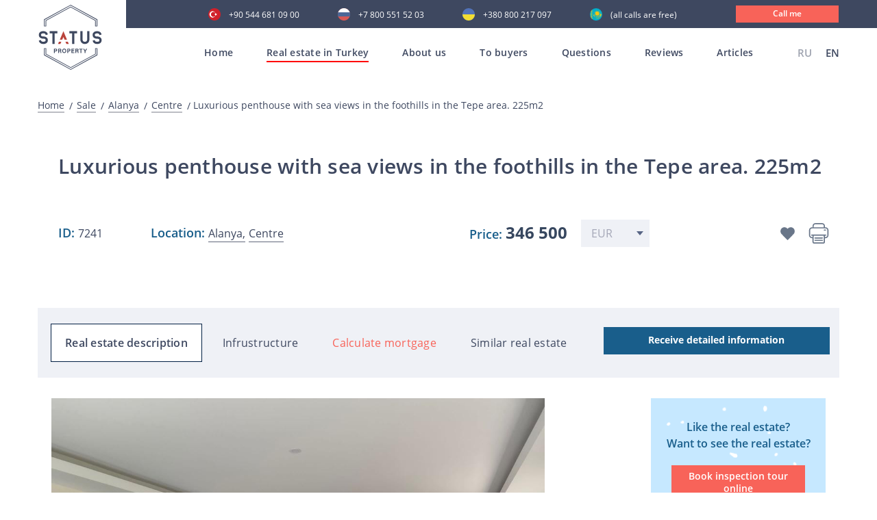

--- FILE ---
content_type: text/html; charset=UTF-8
request_url: https://statusproperty.net/products_single/luxurious-penthouse-with-sea-views-in-the-foothills-in-the-tepe-area-225m2
body_size: 12817
content:
<!doctype html>
<html lang="en">
<head>
	
	<!-- Google tag (gtag.js) -->
	<script async src="https://www.googletagmanager.com/gtag/js?id=G-6Q22H2F5X2"></script>
	<script>
	  window.dataLayer = window.dataLayer || [];
	  function gtag(){dataLayer.push(arguments);}
	  gtag('js', new Date());

	  gtag('config', 'G-6Q22H2F5X2');
	</script>
	
    <meta charset="UTF-8">
    <meta name="viewport" content="width=device-width, initial-scale=1, viewport-fit=cover">
    <link rel="shortcut icon" href="/favicon.ico" type="image/x-icon">
    <meta http-equiv="X-UA-Compatible" content="ie=edge">

    <title>Luxurious penthouse with sea views in the foothills in the Tepe area. 225m2</title>

    <meta name="description" content="Turkey, with its mild climatic conditions, unique nature, favorable environmental conditions, rich history and unique traditions – great place for permanent residence or vacation. Therefore, for connoisseurs of comfortable housing, quiet and measured life, Status Property is pleased to offer for consideration a two-level penthouse with three bedrooms, which is located in a residential complex with infrastructure in an area with stunning panoramic views. Tepe is located on the hills of the Taurus Mountains, above the ring road in the upper part of Alanya. This is one of the most picturesque areas of Alanya. The complex has its own closed area with its own infrastructure: a summer swimming pool, a sauna, a gym, a relaxation area and a barbecue, a generator, a concierge is monitoring the house. The pool offers panoramic sea and city views. CCTV cameras installed. The apartments have a spacious living room combined with an American-style kitchen, three bedrooms, bathrooms and balconies with stunning views of the sea and mountains. Monthly maintenance in the complex is 100 euros per month. If you have any questions about this property, please contact the Status Property Manager.">
	<meta name="keywords" content="дешевая недвижимость в алании,недвижимость в алании от застройщика,коммерческая недвижимость в алании,вторичная недвижимость в алании">

            <meta name="robots" content="noindex, follow">
    
            <meta name="google-site-verification" content="5VeN0-zfsglvQc7Wm2lIVcQP3roE2XVTI2NuuzRaS2Y" />
    
    
    
    <meta name="google-site-verification" content="Pki2m_N1KETqn26GxxE7WtVyXhxJrmqLHKvOatjhU9g"/>
    <meta name="google-site-verification" content="RDtJVNM_EMVNNp-zRB6mpzkr6SdcFqSpj0GDnDmjzZ4"/>
    <meta name='wmail-verification' content='6f68fdbc94503ba69ed3c6ca2fb3cfd5'/>
    <meta name="facebook-domain-verification" content="bq3ue1bm7qwhkn3nh7t5n9kdgq1ky2"/>
    <meta name="p:domain_verify" content="241de309299e7cfe6d60f92766709dcf"/>
    <meta name="zen-verification" content="Na0QEQ81zOgrNv1TNvqJ04H07GKbrmgjOV9eIjrdfYW3J8EPhpDuKw3ok23DwNjT"/>
    <meta name="yandex-verification" content="0845465df5384908"/>

        <link rel="canonical" href="https://statusproperty.net/products_single/luxurious-penthouse-with-sea-views-in-the-foothills-in-the-tepe-area-225m2"/>

                        <link rel="alternate" hreflang="x-default" href="https://statusproperty.ru/products_single/sikarnyi-pentxaus-s-vidom-na-more-v-predgore-v-raione-tepe-225m2"/>
                            <link rel="alternate" hreflang="ru" href="https://statusproperty.ru/products_single/sikarnyi-pentxaus-s-vidom-na-more-v-predgore-v-raione-tepe-225m2"/>
                                <link rel="alternate" hreflang="en" href="https://statusproperty.net/products_single/luxurious-penthouse-with-sea-views-in-the-foothills-in-the-tepe-area-225m2"/>
                        
    

        <link rel="stylesheet" href="/assets/desktop/css/all.min.css?id=0744e6788e6ac035781f">
<script type="text/javascript" defer>
    const deferStyleLoad = href => {
        const giftofspeed = document.createElement('link');
        giftofspeed.rel = 'stylesheet';
        giftofspeed.href = href;
        giftofspeed.type = 'text/css';
        const godefer = document.getElementsByTagName('link')[0];
        godefer.parentNode.insertBefore(giftofspeed, godefer);
    };
</script>

<script src="/assets/desktop/plugin/modernizr-webp.js"></script>

<script type="text/javascript" defer>
    deferStyleLoad('/assets/desktop/css/plugins.css');
</script>
        <link rel="stylesheet" type="text/css" href="/assets/desktop/css/carousel.min.css?id=84a8cccbc6e6b31d8c78">
    <link rel="stylesheet" type="text/css" href="/assets/desktop/css/product_single.min.css?id=4c96ae1ed0aa6b47b34f">


                <!-- Google Tag Manager -->
        <script>(function (w, d, s, l, i) {
                w[l] = w[l] || [];
                w[l].push({
                    'gtm.start':
                        new Date().getTime(), event: 'gtm.js'
                });
                var f = d.getElementsByTagName(s)[0],
                    j = d.createElement(s), dl = l != 'dataLayer' ? '&l=' + l : '';
                j.async = true;
                j.src =
                    'https://www.googletagmanager.com/gtm.js?id=' + i + dl;
                f.parentNode.insertBefore(j, f);
            })(window, document, 'script', 'dataLayer', 'GTM-WXFWSMT');</script>
        <!-- End Google Tag Manager -->

        <script src="//code.jivo.ru/widget/3Vqos5j1vs" async></script>
    
    <!-- Global site tag (gtag.js) - Google Ads: 625855832 -->
    <script async src="https://www.googletagmanager.com/gtag/js?id=AW-625855832"></script>
    <script>
        window.dataLayer = window.dataLayer || [];

        function gtag() {
            dataLayer.push(arguments);
        }

        gtag('js', new Date());

        gtag('config', 'AW-625855832');
            gtag('event', 'view_item', {
    'send_to': 'AW-625855832',
    'value': 346500,
    'items': [{
    'id': "8215",
    'google_business_vertical': 'real_estate'
    }]
    });
    </script>

</head>
<body>
<style>
    .all_mobile {
        display: none;
    }

    @media (max-width: 1199px) {
        .open .all_mobile {
            display: block !important;
        }

    }
</style>

    <!-- Google Tag Manager (noscript) -->
    <noscript>
        <iframe src="https://www.googletagmanager.com/ns.html?id=GTM-WXFWSMT"
                height="0" width="0" style="display:none;visibility:hidden"></iframe>
    </noscript>
    <!-- End Google Tag Manager (noscript) -->
    <header>
<div class="somewrap">
    <div class="container mob_menu">
        <div class="row">
            <div class="all_mobile ">
                <div class="container all_block_laptop">
                    <div class="row">
                        <div class="col-sm-12 mob_block_active_menu">
                            <div class="menu__Container">
                                <div class="menu__wrapper">
                                    <div class="js-menu">
                                        <nav>
                                        <ul class="menuMobile">
                                            <li><a  href="/">Home</a></li>
                                            <li>
                                                <a href="#">Real estate in Turkey</a>
                                                <ul>
                                                    <li>
                                                        <a href="https://statusproperty.net/products/sale">All real estate</a>
                                                    </li>
                                                                                                            <li>
                                                            <a   href="https://statusproperty.net/products/real-estate-in-alanya">Alanya</a>
                                                        </li>
                                                                                                            <li>
                                                            <a   href="https://statusproperty.net/products/sale/all/antalya">Antalya</a>
                                                        </li>
                                                                                                            <li>
                                                            <a   href="https://statusproperty.net/products/sale/all/istanbul">Istanbul</a>
                                                        </li>
                                                                                                            <li>
                                                            <a   href="https://statusproperty.net/products/sale/all/mersin">Mersin</a>
                                                        </li>
                                                                                                            <li>
                                                            <a   href="https://statusproperty.net/products/sale/all/northern-cyprus">Northern Cyprus</a>
                                                        </li>
                                                                                                            <li>
                                                            <a   href="https://statusproperty.net/products/sale/all/bodrum">Bodrum</a>
                                                        </li>
                                                                                                            <li>
                                                            <a   href="https://statusproperty.net/products/sale/all/yalova">Yalova</a>
                                                        </li>
                                                                                                        <li>
                                                        <a href="https://statusproperty.net/products/rent">
                                                            Rent</a>
                                                    </li>
                                                </ul>
                                            </li>
                                            <li><a href="https://statusproperty.net/about">About us</a></li>
                                                                                            <li>
                                                    <a href="#">To buyers</a>
                                                    <ul>
                                                                                                                    <li>
                                                                <a style=""
                                                                   href="https://statusproperty.net/services/registration-of-real-estate-in-turkey">
                                                                    Registration of real estate in Turkey</a>
                                                            </li>
                                                                                                                    <li>
                                                                <a style=""
                                                                   href="https://statusproperty.net/services/benefits-of-buying-property-in-turkey">
                                                                    Benefits of buying property in Turkey</a>
                                                            </li>
                                                                                                                    <li>
                                                                <a style=""
                                                                   href="https://statusproperty.net/services/process-of-property-purchase-in-turkey">
                                                                    The process of property purchase in Turkey</a>
                                                            </li>
                                                                                                                    <li>
                                                                <a style=""
                                                                   href="https://statusproperty.net/services/inspection-tour">
                                                                    Inspection Tour</a>
                                                            </li>
                                                                                                                    <li>
                                                                <a style=""
                                                                   href="https://statusproperty.net/services/after-sales-service">
                                                                    After-sales service</a>
                                                            </li>
                                                                                                                    <li>
                                                                <a style=""
                                                                   href="https://statusproperty.net/services/citizenship-when-buying-real-estate">
                                                                    Citizenship when buying real estate</a>
                                                            </li>
                                                                                                                    <li>
                                                                <a style=""
                                                                   href="https://statusproperty.net/services/collaboration-online">
                                                                    Collaboration online</a>
                                                            </li>
                                                                                                            </ul>
                                                </li>
                                                                                        <li><a  href="https://statusproperty.net/faq" >Questions</a></li>
                                            <li><a  href="https://statusproperty.net/reviews" >Reviews</a></li>
                                            <li><a  href="https://statusproperty.net/blog" >Articles</a></li>
                                        </ul>
                                        </nav>
                                    </div>
                                </div>
                                <div class="mobile_telefone_block">
                                    <div class="main_menu__language">
                                                <a href="https://statusproperty.ru/products_single/sikarnyi-pentxaus-s-vidom-na-more-v-predgore-v-raione-tepe-225m2">
                        RU
                    </a>
                                                                <span> EN</span>
                                    </div>
                                        <div class="main-phone-mob">
                                        <p>Our contacts</p>
                                        <a class="tu"
                                            href="tel:+90 544 681 09 00">+90 544 681 09 00</a>
                                        <a class="ru"
                                            href="tel:+7 800 551 52 03  ">+7 800 551 52 03  </a>
                                        <a class="uk"
                                            href="tel:+380 800 217 097 ">+380 800 217 097 </a>
                                        <a class="kz"
                                            href="tel:"> (all calls are free)</a>
                                        <a data-src="#CallMe" class="modal-trigger">
                                            <div class="main__call">
                                                Call me
                                            </div>
                                        </a>
                                    </div>
                                </div>
                            </div>
                        </div>
                    </div>
                </div>
                </div>
            </div>
        </div>
</div>
<div class="main_block">
    <div class="header ">
        <div class="header-flex">
            <div class="header_logo_main">
                <a href="/">
                    <div class="main_block__Logo">
                        <img src="/assets/desktop/images/header/logo.svg" alt="">
                    </div>
                </a>
            </div>
            <div id="burger" class="burger">
                <div class="rect"></div>
                <div class="rect"></div>
                <div class="rect"></div>
                <div class="rect"></div>
            </div>
            <div class="main__AllMenu">
                <div class="main_telefone">
                    <div class="main-phone">
                        <a class="tu"
                            href="tel:+90 544 681 09 00">+90 544 681 09 00</a>
                        <a class="ru"
                            href="tel:+7 800 551 52 03  ">+7 800 551 52 03  </a>
                        <a class="uk"
                            href="tel:+380 800 217 097 ">+380 800 217 097 </a>
                        <a class="kz"
                            href="tel:"> (all calls are free)</a>
                        <a data-src="#CallMe" class="modal-trigger">
                            <div class="main__call">
                                Call me
                            </div>
                        </a>
                    </div>
                </div>
                <div class="main_menu">
                    <nav>
                    <ul class="topmenu">
                        <li class="">
                            <a class="item-first"
                               href="/">Home</a>
                        </li>

                        <li class="activeMenu">
                            <a class="item-first" href="https://statusproperty.net/products/sale">Real estate in Turkey</a>
                            <ul class="submenu backg_submenu submenu_main height_js">
                                                                    <li>
                                        <a href="https://statusproperty.net/products/real-estate-in-alanya">Alanya</a>
                                    </li>
                                                                    <li>
                                        <a href="https://statusproperty.net/products/sale/all/antalya">Antalya</a>
                                    </li>
                                                                    <li>
                                        <a href="https://statusproperty.net/products/sale/all/istanbul">Istanbul</a>
                                    </li>
                                                                    <li>
                                        <a href="https://statusproperty.net/products/sale/all/mersin">Mersin</a>
                                    </li>
                                                                    <li>
                                        <a href="https://statusproperty.net/products/sale/all/northern-cyprus">Northern Cyprus</a>
                                    </li>
                                                                    <li>
                                        <a href="https://statusproperty.net/products/sale/all/bodrum">Bodrum</a>
                                    </li>
                                                                    <li>
                                        <a href="https://statusproperty.net/products/sale/all/yalova">Yalova</a>
                                    </li>
                                                                <li>
                                    <a  href="https://statusproperty.net/products/rent">Rent</a>
                                </li>
                            </ul>
                        </li>
                        <li class=""><a class="item-first"
                                                                                               href="https://statusproperty.net/about">About us</a>
                        </li>
                                                    <li class=""><a
                                        class="item-first">To buyers</a>
                                <ul class="submenu backg_submenu submenu_main height_js">
                                                                            <li>
                                            <a style=""
                                               href="https://statusproperty.net/services/registration-of-real-estate-in-turkey">
                                                Registration of real estate in Turkey</a>
                                        </li>
                                                                            <li>
                                            <a style=""
                                               href="https://statusproperty.net/services/benefits-of-buying-property-in-turkey">
                                                Benefits of buying property in Turkey</a>
                                        </li>
                                                                            <li>
                                            <a style=""
                                               href="https://statusproperty.net/services/process-of-property-purchase-in-turkey">
                                                The process of property purchase in Turkey</a>
                                        </li>
                                                                            <li>
                                            <a style=""
                                               href="https://statusproperty.net/services/inspection-tour">
                                                Inspection Tour</a>
                                        </li>
                                                                            <li>
                                            <a style=""
                                               href="https://statusproperty.net/services/after-sales-service">
                                                After-sales service</a>
                                        </li>
                                                                            <li>
                                            <a style=""
                                               href="https://statusproperty.net/services/citizenship-when-buying-real-estate">
                                                Citizenship when buying real estate</a>
                                        </li>
                                                                            <li>
                                            <a style=""
                                               href="https://statusproperty.net/services/collaboration-online">
                                                Collaboration online</a>
                                        </li>
                                                                    </ul>
                            </li>
                                                <li class="">
                            <a class="item-first" href="https://statusproperty.net/faq">Questions</a>
                        </li>
                        <li class="">
                            <a class="item-first" href="https://statusproperty.net/reviews">Reviews</a>
                        </li>
                        <li class="">
                            <a class="item-first" href="https://statusproperty.net/blog">Articles</a>
                        </li>
                    </ul>
                    </nav>
                    <div class="main_menu__language">
                                                <a href="https://statusproperty.ru/products_single/sikarnyi-pentxaus-s-vidom-na-more-v-predgore-v-raione-tepe-225m2">
                        RU
                    </a>
                                                                <span> EN</span>
                                    </div>
                    </div>
            </div>
        </div>
            </div>
</div>
</header>    <main>
            <section class="Bread">
        <div class="container">
            <div class="row">
                <div class="col-sm-12">
                    <div class="Bread__Title">
                        <a href="/">Home</a>
                        <a href="https://statusproperty.net/products/sale">
                            Sale
                        </a>
                        <a href="https://statusproperty.net/products/sale/apartments/alanya">
                            Alanya
                        </a>
                        <a href="https://statusproperty.net/products/sale/apartments/alanya/centre">
                            Centre
                        </a>
                        <span class="three-point">
                            Luxurious penthouse with sea views in the foothills in the Tepe area. 225m2
                        </span>
                    </div>
                </div>
            </div>
        </div>
    </section>

    <section class="PropertyItem">
        <div class="container">
            <div class="row">
                <div class="col-sm-12">
                    <div class="Search__Title">
                        <h1>Luxurious penthouse with sea views in the foothills in the Tepe area. 225m2</h1>
                    </div>
                                            <div class="PropertyItem__PriceNotDiscount">
                            <div class="PropertyItem__Location">
                                <div class="PropertyItem__Location">
                                    <div class="PropertyItem__Location-id-title">ID:
                                        <span>7241</span>
                                    </div>
                                    <div class="PropertyItem__Location-id">Location:
                                        <a href="https://statusproperty.net/products/real-estate-in-alanya"><span>Alanya,</span></a>
                                        <a href="https://statusproperty.net/products/sale/all/alanya/centre">
                                            <span>Centre</span>
                                        </a>
                                    </div>
                                </div>
                                <div class="PropertyItem__Price">
                                    <p class="PropertyItem__Price-paragraph">Price:
                                                                                <span class="priceValue rates_price-js" data-price="346500" data-currency="eur">
                                             346 500
                                        </span>
                                    </p>
                                    <select class="rates-js">
                                                                                    <option value="EUR"
                                                    selected>
                                                EUR
                                            </option>
                                                                                    <option value="USD"
                                                    >
                                                USD
                                            </option>
                                                                                    <option value="RUB"
                                                    >
                                                RUB
                                            </option>
                                                                                    <option value="GBP"
                                                    >
                                                GBP
                                            </option>
                                                                            </select>
                                </div>
                                <div class="PropertyItem__Information">
                                    <div class="PropertyItem__FavoriteBlock">
                                        <div class="PropertyItem__Favorite loop_favorites-js send_to_tabs  in-task"
                                             data-uuid="5190ddf9-0efd-4894-bd64-63d44a6ff6dd">
                                        </div>
                                        <div class="PropertyItem__FavoriteHover"
                                             data-add_text="Add to favourites"
                                             data-remove_text="remove from favorites">
                                            <p>Add to favourites</p>
                                        </div>
                                    </div>
                                    <div class="PropertyItem__PrinterBlock">
                                        <div class="pluso" data-background="transparent" data-services="print"
                                             data-options="big,round,line,horizontal,counter,theme=04"></div>
                                        <div class="PropertyItem__Printer">
                                            <a href="javascript:window.print()"><img
                                                        src="/assets/desktop/images/propertyItem/printer.svg" alt=""></a>
                                        </div>
                                        <div class="PropertyItem__PrinterHover">
                                            <p>Print brochure</p>
                                        </div>
                                    </div>
                                </div>
                            </div>
                        </div>
                                    </div>
            </div>
        </div>
    </section>

    <section class="StickyWrapper">
        <div class="AllContent">
                            <div class="sticky-menu AllContent__WrapperMenu">
                    <div class="container">
                        <div class="AllContent__Link">
                            <ul>
                                <li class="active"><a href="#descript">Real estate description</a></li>
                                <li><a href="#Infrastructure">Infrustructure</a></li>
                                <li class="creditmenu"><a href="#credit">Calculate mortgage</a></li>
                                <li><a href="#other_object">Similar real estate</a></li>
                            </ul>
                            <a href="#form_block">
                                <div class="AllContent__TakeInfo">
                                    Receive detailed information
                                </div>
                            </a>
                        </div>
                    </div>
                </div>
            
            <div class="container">
                <div class="row">
                    <div class="col-sm-12">
                        <div class="AllContent__Wrapper">
                            <div class="AllContent__Left">
                                <div id="descript" class="AllContent__Slider owl-carousel">
                                                                                                                <a data-src="https://hel1.your-objectstorage.com/statusproperty/191197/conversions/182845aceb39c9e413e28fd549058cf8-thumb_original.jpg"
                                           data-fancybox="gallery" data-attr="0">
                                            <div class="AllContent__Item">
                                                                                                    <img src="https://hel1.your-objectstorage.com/statusproperty/191197/conversions/182845aceb39c9e413e28fd549058cf8-thumb_original.jpg"
                                                         class="" alt="Luxurious penthouse with sea views in the foothills in the Tepe area. 225m2 фото 1">
                                                                                            </div>
                                        </a>
                                                                            <a data-src="https://hel1.your-objectstorage.com/statusproperty/191198/conversions/d077e4317cde1e70737c7d5616929159-thumb_original.jpg"
                                           data-fancybox="gallery" data-attr="0">
                                            <div class="AllContent__Item">
                                                                                                    <img src="https://hel1.your-objectstorage.com/statusproperty/191198/conversions/d077e4317cde1e70737c7d5616929159-thumb_original.jpg"
                                                         class="" alt="Luxurious penthouse with sea views in the foothills in the Tepe area. 225m2 фото 2">
                                                                                            </div>
                                        </a>
                                                                            <a data-src="https://hel1.your-objectstorage.com/statusproperty/191199/conversions/549cfc258b5b09317e51edf0d640cf8d-thumb_original.jpg"
                                           data-fancybox="gallery" data-attr="0">
                                            <div class="AllContent__Item">
                                                                                                    <img data-src="https://hel1.your-objectstorage.com/statusproperty/191199/conversions/549cfc258b5b09317e51edf0d640cf8d-thumb_original.jpg"
                                                         class="owl-lazy"
                                                         alt="Luxurious penthouse with sea views in the foothills in the Tepe area. 225m2 фото 3">
                                                                                            </div>
                                        </a>
                                                                            <a data-src="https://hel1.your-objectstorage.com/statusproperty/191200/conversions/02519bfb266773f243fdef49420313d1-thumb_original.jpg"
                                           data-fancybox="gallery" data-attr="0">
                                            <div class="AllContent__Item">
                                                                                                    <img data-src="https://hel1.your-objectstorage.com/statusproperty/191200/conversions/02519bfb266773f243fdef49420313d1-thumb_original.jpg"
                                                         class="owl-lazy"
                                                         alt="Luxurious penthouse with sea views in the foothills in the Tepe area. 225m2 фото 4">
                                                                                            </div>
                                        </a>
                                                                            <a data-src="https://hel1.your-objectstorage.com/statusproperty/191201/conversions/ea571676ce9b75b0730a5d56350ae93e-thumb_original.jpg"
                                           data-fancybox="gallery" data-attr="0">
                                            <div class="AllContent__Item">
                                                                                                    <img data-src="https://hel1.your-objectstorage.com/statusproperty/191201/conversions/ea571676ce9b75b0730a5d56350ae93e-thumb_original.jpg"
                                                         class="owl-lazy"
                                                         alt="Luxurious penthouse with sea views in the foothills in the Tepe area. 225m2 фото 5">
                                                                                            </div>
                                        </a>
                                                                            <a data-src="https://hel1.your-objectstorage.com/statusproperty/191202/conversions/83b5009e040969ee7b60362ad7426573-thumb_original.jpg"
                                           data-fancybox="gallery" data-attr="0">
                                            <div class="AllContent__Item">
                                                                                                    <img data-src="https://hel1.your-objectstorage.com/statusproperty/191202/conversions/83b5009e040969ee7b60362ad7426573-thumb_original.jpg"
                                                         class="owl-lazy"
                                                         alt="Luxurious penthouse with sea views in the foothills in the Tepe area. 225m2 фото 6">
                                                                                            </div>
                                        </a>
                                                                            <a data-src="https://hel1.your-objectstorage.com/statusproperty/191203/conversions/9679ccb5a92f650b83fcf29e0a6a6775-thumb_original.jpg"
                                           data-fancybox="gallery" data-attr="0">
                                            <div class="AllContent__Item">
                                                                                                    <img data-src="https://hel1.your-objectstorage.com/statusproperty/191203/conversions/9679ccb5a92f650b83fcf29e0a6a6775-thumb_original.jpg"
                                                         class="owl-lazy"
                                                         alt="Luxurious penthouse with sea views in the foothills in the Tepe area. 225m2 фото 7">
                                                                                            </div>
                                        </a>
                                                                            <a data-src="https://hel1.your-objectstorage.com/statusproperty/191204/conversions/ddf9c9a45551e218c4018d5c53e9f6bb-thumb_original.jpg"
                                           data-fancybox="gallery" data-attr="0">
                                            <div class="AllContent__Item">
                                                                                                    <img data-src="https://hel1.your-objectstorage.com/statusproperty/191204/conversions/ddf9c9a45551e218c4018d5c53e9f6bb-thumb_original.jpg"
                                                         class="owl-lazy"
                                                         alt="Luxurious penthouse with sea views in the foothills in the Tepe area. 225m2 фото 8">
                                                                                            </div>
                                        </a>
                                                                            <a data-src="https://hel1.your-objectstorage.com/statusproperty/191205/conversions/c57de7ffb63a04971dc3a933cf2f080d-thumb_original.jpg"
                                           data-fancybox="gallery" data-attr="0">
                                            <div class="AllContent__Item">
                                                                                                    <img data-src="https://hel1.your-objectstorage.com/statusproperty/191205/conversions/c57de7ffb63a04971dc3a933cf2f080d-thumb_original.jpg"
                                                         class="owl-lazy"
                                                         alt="Luxurious penthouse with sea views in the foothills in the Tepe area. 225m2 фото 9">
                                                                                            </div>
                                        </a>
                                                                            <a data-src="https://hel1.your-objectstorage.com/statusproperty/191206/conversions/aba4c12c0307ac56aedf5e7b2dadf69b-thumb_original.jpg"
                                           data-fancybox="gallery" data-attr="0">
                                            <div class="AllContent__Item">
                                                                                                    <img data-src="https://hel1.your-objectstorage.com/statusproperty/191206/conversions/aba4c12c0307ac56aedf5e7b2dadf69b-thumb_original.jpg"
                                                         class="owl-lazy"
                                                         alt="Luxurious penthouse with sea views in the foothills in the Tepe area. 225m2 фото 10">
                                                                                            </div>
                                        </a>
                                                                            <a data-src="https://hel1.your-objectstorage.com/statusproperty/191207/conversions/f7f163af78812e58c4d3c47b4e396ae6-thumb_original.jpg"
                                           data-fancybox="gallery" data-attr="0">
                                            <div class="AllContent__Item">
                                                                                                    <img data-src="https://hel1.your-objectstorage.com/statusproperty/191207/conversions/f7f163af78812e58c4d3c47b4e396ae6-thumb_original.jpg"
                                                         class="owl-lazy"
                                                         alt="Luxurious penthouse with sea views in the foothills in the Tepe area. 225m2 фото 11">
                                                                                            </div>
                                        </a>
                                                                            <a data-src="https://hel1.your-objectstorage.com/statusproperty/191208/conversions/e02b5f50d064103233b3adee3b96a510-thumb_original.jpg"
                                           data-fancybox="gallery" data-attr="0">
                                            <div class="AllContent__Item">
                                                                                                    <img data-src="https://hel1.your-objectstorage.com/statusproperty/191208/conversions/e02b5f50d064103233b3adee3b96a510-thumb_original.jpg"
                                                         class="owl-lazy"
                                                         alt="Luxurious penthouse with sea views in the foothills in the Tepe area. 225m2 фото 12">
                                                                                            </div>
                                        </a>
                                                                            <a data-src="https://hel1.your-objectstorage.com/statusproperty/191209/conversions/dcf816fe7054b0a74c353321030b73ce-thumb_original.jpg"
                                           data-fancybox="gallery" data-attr="0">
                                            <div class="AllContent__Item">
                                                                                                    <img data-src="https://hel1.your-objectstorage.com/statusproperty/191209/conversions/dcf816fe7054b0a74c353321030b73ce-thumb_original.jpg"
                                                         class="owl-lazy"
                                                         alt="Luxurious penthouse with sea views in the foothills in the Tepe area. 225m2 фото 13">
                                                                                            </div>
                                        </a>
                                                                            <a data-src="https://hel1.your-objectstorage.com/statusproperty/191210/conversions/b06e00b230527202d3420d52eb4760e1-thumb_original.jpg"
                                           data-fancybox="gallery" data-attr="0">
                                            <div class="AllContent__Item">
                                                                                                    <img data-src="https://hel1.your-objectstorage.com/statusproperty/191210/conversions/b06e00b230527202d3420d52eb4760e1-thumb_original.jpg"
                                                         class="owl-lazy"
                                                         alt="Luxurious penthouse with sea views in the foothills in the Tepe area. 225m2 фото 14">
                                                                                            </div>
                                        </a>
                                                                            <a data-src="https://hel1.your-objectstorage.com/statusproperty/191211/conversions/8478ec28fa40c5f169aa51aa9b461b1d-thumb_original.jpg"
                                           data-fancybox="gallery" data-attr="0">
                                            <div class="AllContent__Item">
                                                                                                    <img data-src="https://hel1.your-objectstorage.com/statusproperty/191211/conversions/8478ec28fa40c5f169aa51aa9b461b1d-thumb_original.jpg"
                                                         class="owl-lazy"
                                                         alt="Luxurious penthouse with sea views in the foothills in the Tepe area. 225m2 фото 15">
                                                                                            </div>
                                        </a>
                                                                            <a data-src="https://hel1.your-objectstorage.com/statusproperty/191212/conversions/d5806d705187832a684cdd729375c05b-thumb_original.jpg"
                                           data-fancybox="gallery" data-attr="0">
                                            <div class="AllContent__Item">
                                                                                                    <img data-src="https://hel1.your-objectstorage.com/statusproperty/191212/conversions/d5806d705187832a684cdd729375c05b-thumb_original.jpg"
                                                         class="owl-lazy"
                                                         alt="Luxurious penthouse with sea views in the foothills in the Tepe area. 225m2 фото 16">
                                                                                            </div>
                                        </a>
                                                                            <a data-src="https://hel1.your-objectstorage.com/statusproperty/191213/conversions/6480424c3fee9cbc60f463a2fc1c2f74-thumb_original.jpg"
                                           data-fancybox="gallery" data-attr="0">
                                            <div class="AllContent__Item">
                                                                                                    <img data-src="https://hel1.your-objectstorage.com/statusproperty/191213/conversions/6480424c3fee9cbc60f463a2fc1c2f74-thumb_original.jpg"
                                                         class="owl-lazy"
                                                         alt="Luxurious penthouse with sea views in the foothills in the Tepe area. 225m2 фото 17">
                                                                                            </div>
                                        </a>
                                                                            <a data-src="https://hel1.your-objectstorage.com/statusproperty/191214/conversions/ca97788704626ab5520ad9951da1c9a6-thumb_original.jpg"
                                           data-fancybox="gallery" data-attr="0">
                                            <div class="AllContent__Item">
                                                                                                    <img data-src="https://hel1.your-objectstorage.com/statusproperty/191214/conversions/ca97788704626ab5520ad9951da1c9a6-thumb_original.jpg"
                                                         class="owl-lazy"
                                                         alt="Luxurious penthouse with sea views in the foothills in the Tepe area. 225m2 фото 18">
                                                                                            </div>
                                        </a>
                                                                            <a data-src="https://hel1.your-objectstorage.com/statusproperty/191215/conversions/d93c96c3950166e6ab4ead824489613f-thumb_original.jpg"
                                           data-fancybox="gallery" data-attr="0">
                                            <div class="AllContent__Item">
                                                                                                    <img data-src="https://hel1.your-objectstorage.com/statusproperty/191215/conversions/d93c96c3950166e6ab4ead824489613f-thumb_original.jpg"
                                                         class="owl-lazy"
                                                         alt="Luxurious penthouse with sea views in the foothills in the Tepe area. 225m2 фото 19">
                                                                                            </div>
                                        </a>
                                                                            <a data-src="https://hel1.your-objectstorage.com/statusproperty/191216/conversions/0c147da30afdca40cac4de2db9730af2-thumb_original.jpg"
                                           data-fancybox="gallery" data-attr="0">
                                            <div class="AllContent__Item">
                                                                                                    <img data-src="https://hel1.your-objectstorage.com/statusproperty/191216/conversions/0c147da30afdca40cac4de2db9730af2-thumb_original.jpg"
                                                         class="owl-lazy"
                                                         alt="Luxurious penthouse with sea views in the foothills in the Tepe area. 225m2 фото 20">
                                                                                            </div>
                                        </a>
                                                                            <a data-src="https://hel1.your-objectstorage.com/statusproperty/191217/conversions/4419e9907fbeda5dc59318641e81326a-thumb_original.jpg"
                                           data-fancybox="gallery" data-attr="0">
                                            <div class="AllContent__Item">
                                                                                                    <img data-src="https://hel1.your-objectstorage.com/statusproperty/191217/conversions/4419e9907fbeda5dc59318641e81326a-thumb_original.jpg"
                                                         class="owl-lazy"
                                                         alt="Luxurious penthouse with sea views in the foothills in the Tepe area. 225m2 фото 21">
                                                                                            </div>
                                        </a>
                                                                            <a data-src="https://hel1.your-objectstorage.com/statusproperty/191218/conversions/c788eef28d633e5992b89cd7d7f93db5-thumb_original.jpg"
                                           data-fancybox="gallery" data-attr="0">
                                            <div class="AllContent__Item">
                                                                                                    <img data-src="https://hel1.your-objectstorage.com/statusproperty/191218/conversions/c788eef28d633e5992b89cd7d7f93db5-thumb_original.jpg"
                                                         class="owl-lazy"
                                                         alt="Luxurious penthouse with sea views in the foothills in the Tepe area. 225m2 фото 22">
                                                                                            </div>
                                        </a>
                                                                            <a data-src="https://hel1.your-objectstorage.com/statusproperty/191219/conversions/64b1372fc73f8c7a8262ef0f24ea3531-thumb_original.jpg"
                                           data-fancybox="gallery" data-attr="0">
                                            <div class="AllContent__Item">
                                                                                                    <img data-src="https://hel1.your-objectstorage.com/statusproperty/191219/conversions/64b1372fc73f8c7a8262ef0f24ea3531-thumb_original.jpg"
                                                         class="owl-lazy"
                                                         alt="Luxurious penthouse with sea views in the foothills in the Tepe area. 225m2 фото 23">
                                                                                            </div>
                                        </a>
                                                                            <a data-src="https://hel1.your-objectstorage.com/statusproperty/191220/conversions/e1b5252861b0258a9d23e08a21a8505c-thumb_original.jpg"
                                           data-fancybox="gallery" data-attr="0">
                                            <div class="AllContent__Item">
                                                                                                    <img data-src="https://hel1.your-objectstorage.com/statusproperty/191220/conversions/e1b5252861b0258a9d23e08a21a8505c-thumb_original.jpg"
                                                         class="owl-lazy"
                                                         alt="Luxurious penthouse with sea views in the foothills in the Tepe area. 225m2 фото 24">
                                                                                            </div>
                                        </a>
                                                                            <a data-src="https://hel1.your-objectstorage.com/statusproperty/191221/conversions/363835e6cdc825a17f79e38c4e81d94f-thumb_original.jpg"
                                           data-fancybox="gallery" data-attr="0">
                                            <div class="AllContent__Item">
                                                                                                    <img data-src="https://hel1.your-objectstorage.com/statusproperty/191221/conversions/363835e6cdc825a17f79e38c4e81d94f-thumb_original.jpg"
                                                         class="owl-lazy"
                                                         alt="Luxurious penthouse with sea views in the foothills in the Tepe area. 225m2 фото 25">
                                                                                            </div>
                                        </a>
                                                                            <a data-src="https://hel1.your-objectstorage.com/statusproperty/191222/conversions/a2bd1d1a60ede4847c0edaad975d3320-thumb_original.jpg"
                                           data-fancybox="gallery" data-attr="0">
                                            <div class="AllContent__Item">
                                                                                                    <img data-src="https://hel1.your-objectstorage.com/statusproperty/191222/conversions/a2bd1d1a60ede4847c0edaad975d3320-thumb_original.jpg"
                                                         class="owl-lazy"
                                                         alt="Luxurious penthouse with sea views in the foothills in the Tepe area. 225m2 фото 26">
                                                                                            </div>
                                        </a>
                                                                            <a data-src="https://hel1.your-objectstorage.com/statusproperty/191223/conversions/5acc44d6df02f3183e4acffc9176b7b6-thumb_original.jpg"
                                           data-fancybox="gallery" data-attr="0">
                                            <div class="AllContent__Item">
                                                                                                    <img data-src="https://hel1.your-objectstorage.com/statusproperty/191223/conversions/5acc44d6df02f3183e4acffc9176b7b6-thumb_original.jpg"
                                                         class="owl-lazy"
                                                         alt="Luxurious penthouse with sea views in the foothills in the Tepe area. 225m2 фото 27">
                                                                                            </div>
                                        </a>
                                                                            <a data-src="https://hel1.your-objectstorage.com/statusproperty/191224/conversions/600eba3bbce37ba19f3c405a142c7f8e-thumb_original.jpg"
                                           data-fancybox="gallery" data-attr="0">
                                            <div class="AllContent__Item">
                                                                                                    <img data-src="https://hel1.your-objectstorage.com/statusproperty/191224/conversions/600eba3bbce37ba19f3c405a142c7f8e-thumb_original.jpg"
                                                         class="owl-lazy"
                                                         alt="Luxurious penthouse with sea views in the foothills in the Tepe area. 225m2 фото 28">
                                                                                            </div>
                                        </a>
                                                                            <a data-src="https://hel1.your-objectstorage.com/statusproperty/191225/conversions/57ae59f78b1fd9267e3737fae14c19e3-thumb_original.jpg"
                                           data-fancybox="gallery" data-attr="0">
                                            <div class="AllContent__Item">
                                                                                                    <img data-src="https://hel1.your-objectstorage.com/statusproperty/191225/conversions/57ae59f78b1fd9267e3737fae14c19e3-thumb_original.jpg"
                                                         class="owl-lazy"
                                                         alt="Luxurious penthouse with sea views in the foothills in the Tepe area. 225m2 фото 29">
                                                                                            </div>
                                        </a>
                                                                            <a data-src="https://hel1.your-objectstorage.com/statusproperty/191226/conversions/872d0069994f555a17fd61ecd1033b69-thumb_original.jpg"
                                           data-fancybox="gallery" data-attr="0">
                                            <div class="AllContent__Item">
                                                                                                    <img data-src="https://hel1.your-objectstorage.com/statusproperty/191226/conversions/872d0069994f555a17fd61ecd1033b69-thumb_original.jpg"
                                                         class="owl-lazy"
                                                         alt="Luxurious penthouse with sea views in the foothills in the Tepe area. 225m2 фото 30">
                                                                                            </div>
                                        </a>
                                                                            <a data-src="https://hel1.your-objectstorage.com/statusproperty/191227/conversions/d5a6df6b5123c5089549ba9c201fa2b9-thumb_original.jpg"
                                           data-fancybox="gallery" data-attr="0">
                                            <div class="AllContent__Item">
                                                                                                    <img data-src="https://hel1.your-objectstorage.com/statusproperty/191227/conversions/d5a6df6b5123c5089549ba9c201fa2b9-thumb_original.jpg"
                                                         class="owl-lazy"
                                                         alt="Luxurious penthouse with sea views in the foothills in the Tepe area. 225m2 фото 31">
                                                                                            </div>
                                        </a>
                                                                            <a data-src="https://hel1.your-objectstorage.com/statusproperty/191228/conversions/cbfe95d2fa3fb175769ff9a9eff31376-thumb_original.jpg"
                                           data-fancybox="gallery" data-attr="0">
                                            <div class="AllContent__Item">
                                                                                                    <img data-src="https://hel1.your-objectstorage.com/statusproperty/191228/conversions/cbfe95d2fa3fb175769ff9a9eff31376-thumb_original.jpg"
                                                         class="owl-lazy"
                                                         alt="Luxurious penthouse with sea views in the foothills in the Tepe area. 225m2 фото 32">
                                                                                            </div>
                                        </a>
                                                                            <a data-src="https://hel1.your-objectstorage.com/statusproperty/191229/conversions/d0e0168a81b324e7f28aa9c4f402b489-thumb_original.jpg"
                                           data-fancybox="gallery" data-attr="0">
                                            <div class="AllContent__Item">
                                                                                                    <img data-src="https://hel1.your-objectstorage.com/statusproperty/191229/conversions/d0e0168a81b324e7f28aa9c4f402b489-thumb_original.jpg"
                                                         class="owl-lazy"
                                                         alt="Luxurious penthouse with sea views in the foothills in the Tepe area. 225m2 фото 33">
                                                                                            </div>
                                        </a>
                                                                            <a data-src="https://hel1.your-objectstorage.com/statusproperty/191230/conversions/466be2fd7c797f5c86f65514f2eeaba6-thumb_original.jpg"
                                           data-fancybox="gallery" data-attr="0">
                                            <div class="AllContent__Item">
                                                                                                    <img data-src="https://hel1.your-objectstorage.com/statusproperty/191230/conversions/466be2fd7c797f5c86f65514f2eeaba6-thumb_original.jpg"
                                                         class="owl-lazy"
                                                         alt="Luxurious penthouse with sea views in the foothills in the Tepe area. 225m2 фото 34">
                                                                                            </div>
                                        </a>
                                                                            <a data-src="https://hel1.your-objectstorage.com/statusproperty/191231/conversions/d7947aac17510109d199797ce635bab5-thumb_original.jpg"
                                           data-fancybox="gallery" data-attr="0">
                                            <div class="AllContent__Item">
                                                                                                    <img data-src="https://hel1.your-objectstorage.com/statusproperty/191231/conversions/d7947aac17510109d199797ce635bab5-thumb_original.jpg"
                                                         class="owl-lazy"
                                                         alt="Luxurious penthouse with sea views in the foothills in the Tepe area. 225m2 фото 35">
                                                                                            </div>
                                        </a>
                                                                            <a data-src="https://hel1.your-objectstorage.com/statusproperty/191232/conversions/daa33576b290475b21190f377e88569a-thumb_original.jpg"
                                           data-fancybox="gallery" data-attr="0">
                                            <div class="AllContent__Item">
                                                                                                    <img data-src="https://hel1.your-objectstorage.com/statusproperty/191232/conversions/daa33576b290475b21190f377e88569a-thumb_original.jpg"
                                                         class="owl-lazy"
                                                         alt="Luxurious penthouse with sea views in the foothills in the Tepe area. 225m2 фото 36">
                                                                                            </div>
                                        </a>
                                                                            <a data-src="https://hel1.your-objectstorage.com/statusproperty/191233/conversions/0f71b80a2a55d8d32eae766e53780d73-thumb_original.jpg"
                                           data-fancybox="gallery" data-attr="0">
                                            <div class="AllContent__Item">
                                                                                                    <img data-src="https://hel1.your-objectstorage.com/statusproperty/191233/conversions/0f71b80a2a55d8d32eae766e53780d73-thumb_original.jpg"
                                                         class="owl-lazy"
                                                         alt="Luxurious penthouse with sea views in the foothills in the Tepe area. 225m2 фото 37">
                                                                                            </div>
                                        </a>
                                                                            <a data-src="https://hel1.your-objectstorage.com/statusproperty/191234/conversions/f805d8ac3b2028da1f7887fe2d9dc0e7-thumb_original.jpg"
                                           data-fancybox="gallery" data-attr="0">
                                            <div class="AllContent__Item">
                                                                                                    <img data-src="https://hel1.your-objectstorage.com/statusproperty/191234/conversions/f805d8ac3b2028da1f7887fe2d9dc0e7-thumb_original.jpg"
                                                         class="owl-lazy"
                                                         alt="Luxurious penthouse with sea views in the foothills in the Tepe area. 225m2 фото 38">
                                                                                            </div>
                                        </a>
                                                                            <a data-src="https://hel1.your-objectstorage.com/statusproperty/191235/conversions/fb60a97fcb1d54ef18ecc2a32f74f57b-thumb_original.jpg"
                                           data-fancybox="gallery" data-attr="0">
                                            <div class="AllContent__Item">
                                                                                                    <img data-src="https://hel1.your-objectstorage.com/statusproperty/191235/conversions/fb60a97fcb1d54ef18ecc2a32f74f57b-thumb_original.jpg"
                                                         class="owl-lazy"
                                                         alt="Luxurious penthouse with sea views in the foothills in the Tepe area. 225m2 фото 39">
                                                                                            </div>
                                        </a>
                                                                            <a data-src="https://hel1.your-objectstorage.com/statusproperty/191236/conversions/1cbdb98313370f7b093820b85ed99663-thumb_original.jpg"
                                           data-fancybox="gallery" data-attr="0">
                                            <div class="AllContent__Item">
                                                                                                    <img data-src="https://hel1.your-objectstorage.com/statusproperty/191236/conversions/1cbdb98313370f7b093820b85ed99663-thumb_original.jpg"
                                                         class="owl-lazy"
                                                         alt="Luxurious penthouse with sea views in the foothills in the Tepe area. 225m2 фото 40">
                                                                                            </div>
                                        </a>
                                                                            <a data-src="https://hel1.your-objectstorage.com/statusproperty/191237/conversions/9d952cd848ebda3bf4d1cf40111dd75c-thumb_original.jpg"
                                           data-fancybox="gallery" data-attr="0">
                                            <div class="AllContent__Item">
                                                                                                    <img data-src="https://hel1.your-objectstorage.com/statusproperty/191237/conversions/9d952cd848ebda3bf4d1cf40111dd75c-thumb_original.jpg"
                                                         class="owl-lazy"
                                                         alt="Luxurious penthouse with sea views in the foothills in the Tepe area. 225m2 фото 41">
                                                                                            </div>
                                        </a>
                                                                            <a data-src="https://hel1.your-objectstorage.com/statusproperty/191238/conversions/55383cba778daca2c10d394412297aee-thumb_original.jpg"
                                           data-fancybox="gallery" data-attr="0">
                                            <div class="AllContent__Item">
                                                                                                    <img data-src="https://hel1.your-objectstorage.com/statusproperty/191238/conversions/55383cba778daca2c10d394412297aee-thumb_original.jpg"
                                                         class="owl-lazy"
                                                         alt="Luxurious penthouse with sea views in the foothills in the Tepe area. 225m2 фото 42">
                                                                                            </div>
                                        </a>
                                                                            <a data-src="https://hel1.your-objectstorage.com/statusproperty/191239/conversions/6e47cd5f1ec7d07447499b4f908efdab-thumb_original.jpg"
                                           data-fancybox="gallery" data-attr="0">
                                            <div class="AllContent__Item">
                                                                                                    <img data-src="https://hel1.your-objectstorage.com/statusproperty/191239/conversions/6e47cd5f1ec7d07447499b4f908efdab-thumb_original.jpg"
                                                         class="owl-lazy"
                                                         alt="Luxurious penthouse with sea views in the foothills in the Tepe area. 225m2 фото 43">
                                                                                            </div>
                                        </a>
                                                                            <a data-src="https://hel1.your-objectstorage.com/statusproperty/191240/conversions/248737c4e4ae165411f24f32d698d4e9-thumb_original.jpg"
                                           data-fancybox="gallery" data-attr="0">
                                            <div class="AllContent__Item">
                                                                                                    <img data-src="https://hel1.your-objectstorage.com/statusproperty/191240/conversions/248737c4e4ae165411f24f32d698d4e9-thumb_original.jpg"
                                                         class="owl-lazy"
                                                         alt="Luxurious penthouse with sea views in the foothills in the Tepe area. 225m2 фото 44">
                                                                                            </div>
                                        </a>
                                                                            <a data-src="https://hel1.your-objectstorage.com/statusproperty/191241/conversions/8456157f9c5a2f5ad6ece8a8d0be232f-thumb_original.jpg"
                                           data-fancybox="gallery" data-attr="0">
                                            <div class="AllContent__Item">
                                                                                                    <img data-src="https://hel1.your-objectstorage.com/statusproperty/191241/conversions/8456157f9c5a2f5ad6ece8a8d0be232f-thumb_original.jpg"
                                                         class="owl-lazy"
                                                         alt="Luxurious penthouse with sea views in the foothills in the Tepe area. 225m2 фото 45">
                                                                                            </div>
                                        </a>
                                                                            <a data-src="https://hel1.your-objectstorage.com/statusproperty/191242/conversions/4f84f02beb6427bc9a6d8d09d2376746-thumb_original.jpg"
                                           data-fancybox="gallery" data-attr="0">
                                            <div class="AllContent__Item">
                                                                                                    <img data-src="https://hel1.your-objectstorage.com/statusproperty/191242/conversions/4f84f02beb6427bc9a6d8d09d2376746-thumb_original.jpg"
                                                         class="owl-lazy"
                                                         alt="Luxurious penthouse with sea views in the foothills in the Tepe area. 225m2 фото 46">
                                                                                            </div>
                                        </a>
                                                                            <a data-src="https://hel1.your-objectstorage.com/statusproperty/191243/conversions/a451f31651e5ab4358f589d8771a0ee9-thumb_original.jpg"
                                           data-fancybox="gallery" data-attr="0">
                                            <div class="AllContent__Item">
                                                                                                    <img data-src="https://hel1.your-objectstorage.com/statusproperty/191243/conversions/a451f31651e5ab4358f589d8771a0ee9-thumb_original.jpg"
                                                         class="owl-lazy"
                                                         alt="Luxurious penthouse with sea views in the foothills in the Tepe area. 225m2 фото 47">
                                                                                            </div>
                                        </a>
                                                                            <a data-src="https://hel1.your-objectstorage.com/statusproperty/191244/conversions/bc2c37ac704b293d2dc756fc933d7415-thumb_original.jpg"
                                           data-fancybox="gallery" data-attr="0">
                                            <div class="AllContent__Item">
                                                                                                    <img data-src="https://hel1.your-objectstorage.com/statusproperty/191244/conversions/bc2c37ac704b293d2dc756fc933d7415-thumb_original.jpg"
                                                         class="owl-lazy"
                                                         alt="Luxurious penthouse with sea views in the foothills in the Tepe area. 225m2 фото 48">
                                                                                            </div>
                                        </a>
                                                                    </div>
                                <div id="counter_object">
                                </div>
                                <div class="AllContent__ObjectMin">
                                    <div class="AllContent__ObjectItem">
                                        <div class="AllContent__ObjectItem-title">
                                            Real estate type:
                                            <span>apartments</span>
                                        </div>
                                    </div>
                                    <div class="AllContent__ObjectItem">
                                        <div class="AllContent__ObjectItem-title">
                                            Year of construction:
                                            <span>Mar 2020</span>
                                        </div>
                                    </div>

                                                                            <div class="AllContent__ObjectItem">
                                            <div class="AllContent__ObjectItem-title">
                                                From the sea:
                                                <span>3000 m</span>
                                            </div>
                                        </div>
                                                                        <div class="AllContent__ObjectItem">
                                        <div class="AllContent__ObjectItem-title">
                                            Rooms:
                                            <span>3+1</span>
                                        </div>
                                    </div>
                                    <div class="AllContent__ObjectItem">
                                        <div class="AllContent__ObjectItem-title">
                                            Floor: <span> 5</span>
                                        </div>
                                    </div>
                                                                            <div class="AllContent__ObjectItem">
                                            <div class="AllContent__ObjectItem-title">
                                                From the city centre: <span>3500</span>
                                            </div>
                                        </div>
                                                                        <div class="AllContent__ObjectItem">
                                        <div class="AllContent__ObjectItem-title">
                                            Area:
                                            <span>225m2</span> m
                                            <sup>
                                                <small>2</small>
                                            </sup>
                                        </div>
                                    </div>
                                    <div class="AllContent__ObjectItem">
                                        <div class="AllContent__ObjectItem-title">
                                            Furniture:
                                            <span>yes</span>
                                        </div>
                                    </div>
                                                                            <div class="AllContent__ObjectItem">
                                            <div class="AllContent__ObjectItem-title">
                                                From the airport:
                                                <span>110 km</span>
                                            </div>
                                        </div>
                                                                    </div>
                                <div class="AllContent__SomeText">
                                    <p>Turkey, with its mild climatic conditions, unique nature, favorable environmental conditions, rich history and unique traditions – great place for permanent residence or vacation. Therefore, for connoisseurs of comfortable housing, quiet and measured life, Status Property is pleased to offer for consideration a two-level penthouse with three bedrooms, which is located in a residential complex with infrastructure in an area with stunning panoramic views. Tepe is located on the hills of the Taurus Mountains, above the ring road in the upper part of Alanya. This is one of the most picturesque areas of Alanya.</p> <p>The complex has its own closed area with its own infrastructure: a summer swimming pool, a sauna, a gym, a relaxation area and a barbecue, a generator, a concierge is monitoring the house. The pool offers panoramic sea and city views. CCTV cameras installed.</p> <p>The apartments have a spacious living room combined with an American-style kitchen, three bedrooms, bathrooms and balconies with stunning views of the sea and mountains.</p> <p>Monthly maintenance in the complex is 100 euros per month.</p> <p style="text-align: justify;">If you have any questions about this property, please contact the Status Property Manager.</p>
                                </div>
                                <div id="Infrastructure" class="AllContent__Infrastructure">
                                    <div class="AllContent__Infrastructure-title">Real estate infrastructure</div>
                                    <div class="AllContent__InfractuctureInfo">
                                        <ul>
                                                                                            <li>Open pool</li>
                                                                                            <li>Sauna</li>
                                                                                            <li>Gym</li>
                                                                                            <li>Outdoor parking</li>
                                                                                            <li>24 hour security</li>
                                                                                            <li>Video surveillance</li>
                                                                                    </ul>
                                    </div>
                                </div>

                                
                                
                                <div class="AllContent__Details">
                                    <div class="AllContent__Details-title">
                                        Receive detailed information
                                    </div>
                                    <div class="AllContent__Details-descript">Liked real estate?</div>
                                    <div class="AllContent__Details-descript">
                                        We did our best to make the search of accommodation in our catalog comfortable and informative.
                                    </div>
                                    <div class="AllContent__Details-descript">
                                        We are ready to offer our buyer a wide range of services on selection of exclusive real estate in Turkey. Considering all your requirements, we will select the most suitable options which you can inspect during your free inspection tour. Online inspection tour is also available.
                                    </div>
                                    <div class="AllContent__Details-descript">
                                        We are always ready for opened and friendly communication!
                                    </div>
                                </div>
                                <div id="form_block" class="AllContent__FormContent forms_sender-js">
                                    <div class="AllContent__Form">
                                        <div class="AllContent__Form-title">
                                            Fill in the form, and we will provide you with the detailed information
                                        </div>
                                        <form id="form_blockForm" class="product_bottom_form form-all">
                                            <input type="hidden" name="_token" value="hD2P98mc6ZAazBafx1YrHEgI65kFsnK6Vc63Vr6s">
                                            <div class="AllContent__FillForm">
                                                <div class="AllContent__LeftForm">
                                                    <input type="hidden" name="val"
                                                           value="Заполните форму и мы предоставим Вам всю необходимую информацию">
                                                    <div class="form-all__wrap">
                                                        <input class="popup-call__name" type="text" name="name"
                                                               placeholder="Your name" required>
                                                    </div>
                                                    <div class="form-all__wrap">
                                                        <input class="popup-call__email" type="email" name="email"
                                                               placeholder="Your email" required>
                                                    </div>
                                                    <div class="form-all__wrap form-all__wrap-phone">
                                                        <input class="popup-call__phone phone-js-single"
                                                               type="tel" name="phone"
                                                               placeholder="Your phone number" required>
                                                    </div>
                                                </div>
                                                <div class="AllContent__RightForm">
                                                    <p class="AllContent__RightForm-paragraph">Want to get</p>
                                                    <div class="AllContent__checkbox-wrap">
                                                        <label><input name="info_all_info" type="checkbox" hidden>
                                                            <span class="checkbox-custom"></span>
                                                            <span class="label">full information about the real estate and price list</span>
                                                        </label>
                                                    </div>
                                                    <div class="AllContent__checkbox-wrap">
                                                        <label><input name="info_online" type="checkbox" hidden>
                                                            <span class="checkbox-custom"></span>
                                                            <span class="label">Online inspection tour</span>
                                                        </label>
                                                    </div>
                                                    <div class="AllContent__checkbox-wrap">
                                                        <label><input name="info_tour" type="checkbox" hidden>
                                                            <span class="checkbox-custom"></span>
                                                            <span class="label">Information about inspection tour</span>
                                                        </label>
                                                    </div>
                                                    <div class="AllContent__checkbox-wrap">
                                                        <label><input name="info_buying_steps" type="checkbox" hidden>
                                                            <span class="checkbox-custom"></span>
                                                            <span class="label">Stages of real estate purchase</span>
                                                        </label>
                                                    </div>
                                                    <div class="AllContent__checkbox-wrap">
                                                        <label><input name="info_sale" type="checkbox" hidden>
                                                            <span class="checkbox-custom"></span>
                                                            <span class="label">New offers and discounts</span>
                                                        </label>
                                                    </div>
                                                </div>
                                            </div>
                                            <div class="form-all__wrap">
                                                <textarea name="text"
                                                          placeholder="Write your questions here"
                                                          id="" cols="30" rows="10"></textarea>
                                                <div class="btn__form">
                                                    <button class="but_form">Send</button>
                                                </div>
                                            </div>
                                                                                    </form>
                                    </div>
                                </div>
                            </div>
                            <div class="AllContent__Right">
                                <div class="AllContent__RightColumn">
                                                                            <div class="AllContent__LikeObject">
                                            <p class="AllContent__LikeObject-title">
                                                Like the real estate?<br>
                                                Want to see the real estate?
                                            </p>
                                            <a data-src="#onlineViewing" class="modal-trigger">
                                                <div class="view__call">
                                                    Book inspection tour online 
                                                </div>
                                            </a>
                                        </div>
                                                                        <div class="AllContent__ManagerMobile">
                                                                                    <div class="AllContent__Manager">
                                                <div class="AllContent__ManagerFoto">
                                                    <img src="https://hel1.your-objectstorage.com/statusproperty/231274/conversions/DSC01357_result-thumb.jpg">
                                                </div>
                                                <div class="AllContent__Manager-name">Evgeniia Shishman</div>
                                                <div class="AllContent__Manager-description">Head of sales department</div>
                                                <div class="AllContent__ManagerIcons">
                                                    <div class="AllContent__Social">
                                                                                                                    <a
                                                                href="whatsapp://send?phone=+90 544 681 09 00">
                                                                <div class="AllContent__WhatsApp">
                                                                </div>
                                                            </a>
                                                                                                                                                                            <a
                                                                href="tg://resolve?domain=statusproperty_Alanya">
                                                                <div class="AllContent__Telegramm">
                                                                </div>
                                                            </a>
                                                                                                                                                                            <a
                                                                href="viber://chat?number=+90 544 681 09 00">
                                                                <div class="AllContent__Viber">
                                                                </div>
                                                            </a>
                                                                                                                <p>+90 544 681 09 00</p>
                                                    </div>
                                                                                                            <div class="AllContent__AllSocial AllContent__Email">
                                                            <a
                                                                href="mailto:info@statusproperty.ru">
                                                                info@statusproperty.ru
                                                            </a>
                                                        </div>
                                                                                                        <div class="AllContent__AllSocial AllContent__Lang">
                                                        <p>russian, Turkish, English</p>
                                                    </div>
                                                </div>
                                            </div>
                                                                                    <div class="AllContent__Manager">
                                                <div class="AllContent__ManagerFoto">
                                                    <img src="https://hel1.your-objectstorage.com/statusproperty/171210/conversions/DSC01335-thumb.jpg">
                                                </div>
                                                <div class="AllContent__Manager-name">Taisiya Baibatyrova</div>
                                                <div class="AllContent__Manager-description">Sales Manager</div>
                                                <div class="AllContent__ManagerIcons">
                                                    <div class="AllContent__Social">
                                                                                                                    <a
                                                                href="whatsapp://send?phone=+90 539 512 21 19">
                                                                <div class="AllContent__WhatsApp">
                                                                </div>
                                                            </a>
                                                                                                                                                                                                                                    <a
                                                                href="viber://chat?number=+905395122119">
                                                                <div class="AllContent__Viber">
                                                                </div>
                                                            </a>
                                                                                                                <p>+90 539 512 21 19</p>
                                                    </div>
                                                                                                            <div class="AllContent__AllSocial AllContent__Email">
                                                            <a
                                                                href="mailto:taisiya@statusproperty.ru">
                                                                taisiya@statusproperty.ru
                                                            </a>
                                                        </div>
                                                                                                        <div class="AllContent__AllSocial AllContent__Lang">
                                                        <p>Russian, Chechen</p>
                                                    </div>
                                                </div>
                                            </div>
                                                                            </div>
                                </div>
                            </div>
                        </div>
                    </div>
                </div>
            </div>
                            <div id="other_object" class="InterestingObject">
                    <div class="container">
                        <div class="row">
                            <div class="col-sm-12">
                                <div class="InterestingObject__Title">
                                    <p class="InterestingObject__Title-paragraph">
                                        Might be interesting for you
                                    </p>
                                </div>
                                <div class="HotDeals__Wrapper">
                                                                            <div class="HotDeals__Item">
    <div class="HotDeals__All">
        <a href="https://statusproperty.net/products_single/modern-villa-41-250-m-in-a-new-complex-in-karsiyaka">
            <div class="HotDeals__Foto">
                <img loading="lazy" src="https://hel1.your-objectstorage.com/statusproperty/210088/conversions/WhatsApp-Image-2023_05_08-at-20.24.57-thumb.jpg"
                     alt="Modern villa 4+1 (250 m?) in a new complex in Karsiyaka photos 1">
            </div>
                    </a>
                                                    </div>
    <div class="HotDeals__Information">
        <a class="all-height" href="https://statusproperty.net/products_single/modern-villa-41-250-m-in-a-new-complex-in-karsiyaka">Modern villa 4+1 (250 m?) in a new complex in Karsiyaka</a>
        <div class="HotDeals__Location">
            <p class="HotDeals__Location-paragraph">Northern Cyprus, Kyrenia</p>
            <a  class="send_to_tabs in-task loop_favorites-js"
                data-uuid="bae6b77c-4818-48d2-a56d-438311dd5782">
            </a>
        </div>
        <p class="HotDeals__Room-paragraph">Rooms:<span>4+1</span>
        </p>
        <div class="HotDeals__Apartment">
            <p class="HotDeals__Apartment-paragraph">Area:
                <span>250 m<sup><smal>2</smal></sup></span>
            </p>
            <p class="HotDeals__Apartment-id">ID:<span>id2487</span></p>
        </div>
    </div>

    <div class="HotDeals__Price">
        <div class="HotDeals__Summ">
            <div class="HotDeals__Summ-text">                <span class="rates_price-js" data-price="375000" data-currency="gbp">
                  431 904
                </span>
            </div>
        </div>

        <select class="rates-js">
                            <option value="EUR"
                        selected>
                    EUR
                </option>
                            <option value="USD"
                        >
                    USD
                </option>
                            <option value="RUB"
                        >
                    RUB
                </option>
                            <option value="GBP"
                        >
                    GBP
                </option>
                    </select>
    </div>
</div>                                                                            <div class="HotDeals__Item">
    <div class="HotDeals__All">
        <a href="https://statusproperty.net/products_single/3-room-apartment-125-m-in-a-luxury-complex-50-meters-from-a-private-beach">
            <div class="HotDeals__Foto">
                <img loading="lazy" src="https://hel1.your-objectstorage.com/statusproperty/202640/conversions/Cove-Main-Pool-thumb.jpg"
                     alt="3-room apartment 125 m? in a luxury complex 50 meters from a private beach photos 1">
            </div>
                    </a>
                                                            <div class="HotDeals__video">
            </div>
            </div>
    <div class="HotDeals__Information">
        <a class="all-height" href="https://statusproperty.net/products_single/3-room-apartment-125-m-in-a-luxury-complex-50-meters-from-a-private-beach">3-room apartment 125 m? in a luxury complex 50 meters from a private beach</a>
        <div class="HotDeals__Location">
            <p class="HotDeals__Location-paragraph">Northern Cyprus, Kyrenia</p>
            <a  class="send_to_tabs in-task loop_favorites-js"
                data-uuid="d3757e1f-6a63-4e74-b2c8-c6a55b14ed52">
            </a>
        </div>
        <p class="HotDeals__Room-paragraph">Rooms:<span>2+1</span>
        </p>
        <div class="HotDeals__Apartment">
            <p class="HotDeals__Apartment-paragraph">Area:
                <span>125 m<sup><smal>2</smal></sup></span>
            </p>
            <p class="HotDeals__Apartment-id">ID:<span>7653</span></p>
        </div>
    </div>

    <div class="HotDeals__Price">
        <div class="HotDeals__Summ">
            <div class="HotDeals__Summ-text">                <span class="rates_price-js" data-price="354900" data-currency="gbp">
                  408 754
                </span>
            </div>
        </div>

        <select class="rates-js">
                            <option value="EUR"
                        selected>
                    EUR
                </option>
                            <option value="USD"
                        >
                    USD
                </option>
                            <option value="RUB"
                        >
                    RUB
                </option>
                            <option value="GBP"
                        >
                    GBP
                </option>
                    </select>
    </div>
</div>                                                                            <div class="HotDeals__Item">
    <div class="HotDeals__All">
        <a href="https://statusproperty.net/products_single/three-room-spacious-apartment-in-the-first-coastline-in-tosmur100m2">
            <div class="HotDeals__Foto">
                <img loading="lazy" src="https://hel1.your-objectstorage.com/statusproperty/169909/conversions/faca33df457c5eaa64ecc1890fe2676d-thumb.jpg"
                     alt="Three-room spacious apartment in the first coastline in Tosmur.100m2 photos 1">
            </div>
                    </a>
                                                    </div>
    <div class="HotDeals__Information">
        <a class="all-height" href="https://statusproperty.net/products_single/three-room-spacious-apartment-in-the-first-coastline-in-tosmur100m2">Three-room spacious apartment in the first coastline in Tosmur.100m2</a>
        <div class="HotDeals__Location">
            <p class="HotDeals__Location-paragraph">Alanya, Tosmur</p>
            <a  class="send_to_tabs in-task loop_favorites-js"
                data-uuid="3cfde3d2-61c2-441c-9bcd-8471d09ed70f">
            </a>
        </div>
        <p class="HotDeals__Room-paragraph">Rooms:<span>2+1</span>
        </p>
        <div class="HotDeals__Apartment">
            <p class="HotDeals__Apartment-paragraph">Area:
                <span>100 m<sup><smal>2</smal></sup></span>
            </p>
            <p class="HotDeals__Apartment-id">ID:<span>6378</span></p>
        </div>
    </div>

    <div class="HotDeals__Price">
        <div class="HotDeals__Summ">
            <div class="HotDeals__Summ-text">                <span class="rates_price-js" data-price="330000" data-currency="eur">
                  330 000
                </span>
            </div>
        </div>

        <select class="rates-js">
                            <option value="EUR"
                        selected>
                    EUR
                </option>
                            <option value="USD"
                        >
                    USD
                </option>
                            <option value="RUB"
                        >
                    RUB
                </option>
                            <option value="GBP"
                        >
                    GBP
                </option>
                    </select>
    </div>
</div>                                                                    </div>
                            </div>
                        </div>
                    </div>
                </div>
                    </div>
    </section>

        </main>

    <footer>
    <div class="Footer-up lazy-background" data-src="/assets/desktop/images/footer/backg.png"
         style="background-image: url()">
        <div class="container">
            <div class="row">
                <div class="Footer-up__Content">
                    <div class="Footer-up__Icons">
                                                                            <a target="_blank" rel="nofollow" href="https://www.instagram.com/statusproperty_alanya/">
                                <div class="Footer-up__Icon google">
                                </div>
                            </a>
                        
                                                    <a target="_blank" rel="nofollow" href="https://www.youtube.com/c/StatusProperty">
                                <div class="Footer-up__Icon you">
                                </div>
                            </a>
                                                                            <a target="_blank" rel="nofollow" href="https://www.facebook.com/statuspropertyalanya/?modal=admin_todo_tour">
                                <div class="Footer-up__Icon fa">
                                </div>
                            </a>
                        
                                                                    </div>
                    <div class="Footer-up__Info">
                        <div class="Footer-up__InfoWrapper">
                            <div class="Footer-up__adress">
                                <address
                                        class="Footer-up__adress-paragraph">Saray mah. Yunus emre cad. no:37/A <br />
Barişkan Apt  Alanya/Antalya Turkey </address>
                            </div>
                            <div class="Footer-up__email">
                                <a href="mailto:info@statusproperty.ru">info@statusproperty.ru</a>
                            </div>
                            <div class="Footer-up__tel">
                                <a href="tel:+90 544 681 09 00"><span>Turkey: </span>+90 544 681 09 00
                                </a>
                                <a href="tel:+7 800 551 52 03  "><span>Russia: </span>+7 800 551 52 03  
                                </a>
                                <a href="tel:+380 800 217 097 "><span>Ukraine: </span>+380 800 217 097 
                                </a>
                                <a href="tel:"><span>Kazahstan: </span> (all calls are free)
                                </a>
                            </div>
                        </div>
                    </div>
                    <div class="Footer-up__Logo">
                        <a href="/">
                            <img class="lazy" data-src="/assets/desktop/images/footer/Logo_SP.svg" alt="">
                        </a>
                    </div>
                    <div class="Footer-up__Plugins">

                        
                        
                        
                        
                        
                        
                        
                        <div class="block_star">
                            <div class="rating">
                                <p><span>Rating</span> <strong><span>4.9</span> /
                                        <span>5</span></strong></p>
                                <fieldset class="rating">
                                    <input type="radio" id="rating__star-5" name="rating" value="5"><label class="full"
                                                                                                           for="rating__star-5"></label>
                                    <input type="radio" id="rating__star-4" name="rating" value="4"><label class="full"
                                                                                                           for="rating__star-4"></label>
                                    <input type="radio" id="rating__star-3" name="rating" value="3"><label class="full"
                                                                                                           for="rating__star-3"></label>
                                    <input type="radio" id="rating__star-2" name="rating" value="2"><label class="full"
                                                                                                           for="rating__star-2"></label>
                                    <input type="radio" id="rating__star-1" name="rating" value="1"><label class="full"
                                                                                                           for="rating__star-1"></label>
                                </fieldset>
                                <p class="rating-text">
                                    <span>3633</span> votes</p>
                            </div>
                        </div>
                        <style>
                            .ww-informers-box-854754 {
                                -webkit-animation-name: ww-informers54;
                                animation-name: ww-informers54;
                                -webkit-animation-duration: 1.5s;
                                animation-duration: 1.5s;
                                white-space: nowrap;
                                overflow: hidden;
                                -o-text-overflow: ellipsis;
                                text-overflow: ellipsis;
                                font-size: 12px;
                                font-family: Arial, serif;
                                line-height: 18px;
                                text-align: center
                            }

                            @-webkit-keyframes ww-informers54 {
                                0%, 80% {
                                    opacity: 0
                                }
                                100% {
                                    opacity: 1
                                }
                            }

                            @keyframes  ww-informers54 {
                                0%, 80% {
                                    opacity: 0
                                }
                                100% {
                                    opacity: 1
                                }
                            }
                        </style>
                    </div>
                </div>
            </div>
            <div class="Footer-up__Down">
                <div class="Footer-up__content">
                    <div class="year_footer">
                        <div class="Footer-up__year">
                            <p class="Footer-up__year-paragraph">Copyright 2026. Status Property</p>
                        </div>
                    </div>
                    <div class="Footer-up__politics">
                        <a href="https://statusproperty.net/confidentiality" class="politics__link">
                            Confidentiality policy
                        </a>
                    </div>
                    <div class="dev_footer">
                        <div class="Footer_up__Develop">
                            <a class="link" rel="nofollow"
                               title="Website development and seo promotion"
                               target="_blank" href="https://art-sites.org/">
                                Website development and seo promotion
                            </a>
                            <a title="Website development and seo promotion"
                               rel="nofollow" target="_blank" href="https://art-sites.org/">
                                <img class="lazy" data-src="/assets/desktop/images/footer/vector.svg" alt="">
                            </a>
                        </div>
                    </div>
                </div>
            </div>
        </div>
    </div>
    <a href="#">
        <div class="up-arrow">
        </div>
    </a>
</footer>
    <div id="popupLoad" class="all_popup forms_sender-js  off ">
    <div class="popup_all__title">
        <div class="popup_all__name">
            <p class="popup_all__name-title">Выставка недвижимости в Москве </p>
        </div>
        <p>Друзья, наша компания примет участие в международной выставке Moscow International Property Show, которая состоится 16 и 17 апреля 2021г. <br />
Каждому, кто решит заключить контракт на покупку недвижимости прямо на выставке, мы предоставляем гарантированную скидку в размере 5%.  <br />
innavielievastatus@gmail.com</p>
        <p class="popup_all__title-descript">For more details information fill in the form and our manager will contact you shortly</p>
    </div>
    <div class="popup_all__form">
        <form id="popupLoadForm" class="form-all form-group">
            <input type="hidden" name="_token" value="hD2P98mc6ZAazBafx1YrHEgI65kFsnK6Vc63Vr6s">
            <input type="hidden" name="val" value="Редактируемый заголовок">
            <div class="form-all__wrap">
                <input class="popup-call__name" type="text" name="name" placeholder="Your name" required>
            </div>
            <div class="form-all__wrap">
                <input class="popup-call__email" type="email" name="email" placeholder="Your email"
                       required>
            </div>
            <div class="form-all__wrap form-all__wrap-phone">
                <input class="popup-call__phone  phone-js" type="tel" name="phone" minlength="6"  maxlenght="15" placeholder="Your phone number"
                       required>
            </div>
            <div class="form-all__wrap">
                <textarea name="text"
                          placeholder="Write your questions here"></textarea>
            </div>
            <div class="btn__form">
                <button class="but_form but_consult">Send</button>
            </div>
        </form>
    </div>
</div>
<div id="popupHotDeals" class="all_popup forms_sender-js">
    <div class="all_popup-wrapper">
        <div class="all_popup-left">
            <img src="/assets/desktop/images/popup/popup.jpg" alt="">
        </div>
        <div class="all_popup-right">
            <div class="popup_all__title popup_all__Call">
                <p class="popup_all__title-paragraph">Get hot deals catalog</p>
                <p>For more details information fill in the form and our manager will contact you shortly</p>
            </div>
            <div class="popup_all__form">
                <form id="popupHotDealsForm" class="form-all form-group">
                    <input type="hidden" name="_token" value="hD2P98mc6ZAazBafx1YrHEgI65kFsnK6Vc63Vr6s">
                    <input type="hidden" name="val" value="Получить каталог горячих предложений">
                    <div class="form-all__top">
                        <div class="form-all__wrap">
                            <input class="popup-call__name" type="text" name="name"
                                   placeholder="Your name"
                                   required>
                        </div>
                        <div class="form-all__wrap form-all__wrap-phone">
                            <input class="popup-call__phone  phone-js" type="tel" name="phone" minlength="6"  maxlenght="15"
                                   placeholder="Your phone number" required>
                        </div>
                    </div>
                    <div class="form-all__wrap">
                        <input class="popup-call__email" type="email" name="email"
                               placeholder="Your email" required>
                    </div>
                    <div class="form-all__wrap">
                        <textarea name="text"
                                  placeholder="Write your questions here"></textarea>
                    </div>

                    <div class="btn__form">
                        <button class="but_form but_consult">Send</button>
                    </div>
                                    </form>
            </div>
        </div>
    </div>
</div>
<div id="popupTour" class="all_popup forms_sender-js">
    <div class="all_popup-wrapper">
        <div class="all_popup-left">
            <img src="/assets/desktop/images/popup/popup.jpg" alt="">
        </div>
        <div class="all_popup-right">
            <div class="popup_all__title popup_all__Call">
                <p class="popup_all__title-paragraph">Book inspection tour</p>
                <p>For more details information fill in the form and our manager will contact you shortly</p>
            </div>
            <div class="popup_all__form">
                <form id="popupTourForm" class="form-all form-group">
                    <input type="hidden" name="_token" value="hD2P98mc6ZAazBafx1YrHEgI65kFsnK6Vc63Vr6s">
                    <input type="hidden" name="val" value="Заказать ознакомительный тур">
                    <div class="form-all__top">
                        <div class="form-all__wrap">
                            <input class="popup-call__name" type="text" name="name"
                                   placeholder="Your name"
                                   required>
                        </div>
                        <div class="form-all__wrap form-all__wrap-phone">
                            <input class="popup-call__phone  phone-js" type="tel" name="phone" minlength="6"  maxlenght="15"
                                   placeholder="Your phone number"
                                   required>
                        </div>
                    </div>
                    <div class="form-all__wrap">
                        <input class="popup-call__email" type="email" name="email"
                               placeholder="Your email"
                               required>
                    </div>
                    <div class="form-all__wrap">
                    <textarea name="text"
                              placeholder="Write your questions here"></textarea>
                    </div>
                    <div class="btn__form">
                        <button class="but_form but_consult">Send</button>
                    </div>
                                    </form>
            </div>
        </div>
    </div>
</div>

<div id="popupView" class="all_popup forms_sender-js">
    <div class="all_popup-wrapper">
        <div class="all_popup-left">
            <img src="/assets/desktop/images/popup/popup.jpg" alt="">
        </div>
        <div class="all_popup-right">
            <div class="popup_all__title popup_all__Call">
                <p class="popup_all__title-paragraph">Book inspection tour</p>
                <p>For more details information fill in the form and our manager will contact you shortly</p>
            </div>
            <div class="popup_all__form">
                <form id="popupViewForm" class="form-all form-group">
                    <input type="hidden" name="_token" value="hD2P98mc6ZAazBafx1YrHEgI65kFsnK6Vc63Vr6s">
                    <input type="hidden" name="val" value="Заказать ознакомительный тур">
                    <div class="form-all__top">
                        <div class="form-all__wrap">
                            <input class="popup-call__name" type="text" name="name"
                                   placeholder="Your name"
                                   required>
                        </div>
                        <div class="form-all__wrap form-all__wrap-phone">
                            <input class="popup-call__phone  phone-js" type="tel" name="phone" minlength="6"  maxlenght="15"
                                   placeholder="Your phone number"
                                   required>
                        </div>
                    </div>
                    <div class="form-all__wrap">
                        <input class="popup-call__email" type="email" name="email"
                               placeholder="Your email"
                               required>
                    </div>
                    <div class="form-all__wrap">
                    <textarea name="text"
                              placeholder="Write your questions here"></textarea>
                    </div>
                    <div class="btn__form">
                        <button class="but_form but_consult">Send</button>
                    </div>
                                    </form>
            </div>
        </div>
    </div>
</div>
<div id="popupMain" class="all_popup forms_sender-js">
    <div class="all_popup-wrapper">
        <div class="all_popup-left">
            <img src="/assets/desktop/images/popup/popup.jpg" alt="">
        </div>
        <div class="all_popup-right">
            <div class="popup_all__title popup_all__Call">
                <p class="popup_all__title-paragraph">Select real estate</p>
                <p>For more details information fill in the form and our manager will contact you shortly</p>
            </div>
            <div class="popup_all__form">
                <form id="popupMainForm" class="form-all form-group">
                    <input type="hidden" name="_token" value="hD2P98mc6ZAazBafx1YrHEgI65kFsnK6Vc63Vr6s">
                    <input type="hidden" name="val" value="Подобрать объекты">
                    <div class="form-all__top">
                        <div class="form-all__wrap">
                            <input class="popup-call__name" type="text" name="name"
                                   placeholder="Your name"
                                   required>
                        </div>
                        <div class="form-all__wrap form-all__wrap-phone">
                            <input class="popup-call__phone  phone-js" type="tel" name="phone" minlength="6"  maxlenght="15"
                                   placeholder="Your phone number"
                                   required>
                        </div>
                    </div>
                    <div class="form-all__wrap">
                        <input class="popup-call__email" type="email" name="email"
                               placeholder="Your email"
                               required>
                    </div>
                    <div class="form-all__wrap">
                    <textarea name="text"
                              placeholder="Write your questions here"></textarea>
                    </div>
                    <div class="btn__form">
                        <button class="but_form but_consult">Send</button>
                    </div>
                                    </form>
            </div>
        </div>
    </div>
</div>

<div id="popupCall" class="all_popup forms_sender-js">
    <div class="all_popup-wrapper">
        <div class="all_popup-left">
            <img src="/assets/desktop/images/popup/popup.jpg" alt="">
        </div>
        <div class="all_popup-right">
            <div class="popup_all__title popup_all__Call">
                <p class="popup_all__title-paragraph">Ask a question</p>
                <p>For more details information fill in the form and our manager will contact you shortly</p>
            </div>
            <div class="popup_all__form">
                <form id="popupCallForm" class="form-all form-group">
                    <input type="hidden" name="_token" value="hD2P98mc6ZAazBafx1YrHEgI65kFsnK6Vc63Vr6s">
                    <input type="hidden" name="val" value="Задать вопрос">
                    <div class="form-all__top">
                        <div class="form-all__wrap">
                            <input class="popup-call__name" type="text" name="name"
                                   placeholder="Your name"
                                   required>
                        </div>
                        <div class="form-all__wrap form-all__wrap-phone">
                            <input class="popup-call__phone  phone-js" type="tel" name="phone" minlength="6"  maxlenght="15"
                                   placeholder="Your phone number"
                                   required>
                        </div>
                    </div>
                    <div class="form-all__wrap">
                        <input class="popup-call__email" type="email" name="email"
                               placeholder="Your email"
                               required>
                    </div>
                    <div class="form-all__wrap">
                    <textarea name="text"
                              placeholder="Write your questions here"></textarea>
                    </div>
                    <div class="btn__form">
                        <button class="but_form but_consult">Send</button>
                    </div>
                                    </form>
            </div>
        </div>
    </div>
</div>
<div id="onlineViewing" class="all_popup forms_sender-js">
    <div class="all_popup-wrapper">
        <div class="all_popup-left">
            <img src="/assets/desktop/images/popup/popup.jpg" alt="">
        </div>
        <div class="all_popup-right">
            <div class="popup_all__title popup_all__Call">
                <p class="popup_all__title-paragraph">Book apartment online tour</p>
                <p>For more details information fill in the form and our manager will contact you shortly</p>
            </div>
            <div class="popup_all__form">
                <form id="onlineViewingForm" class="form-all form-group">
                    <input type="hidden" name="_token" value="hD2P98mc6ZAazBafx1YrHEgI65kFsnK6Vc63Vr6s">
                    <input type="hidden" name="val" value="Заказать онлайн просмотр квартиры">
                    <div class="form-all__top">
                        <div class="form-all__wrap">
                            <input class="popup-call__name" type="text" name="name"
                                   placeholder="Your name"
                                   required>
                        </div>
                        <div class="form-all__wrap form-all__wrap-phone">
                            <input class="popup-call__phone  phone-js" type="tel" name="phone" minlength="6"  maxlenght="15"
                                   placeholder="Your phone number"
                                   required>
                        </div>
                    </div>
                    <div class="form-all__wrap">
                        <input class="popup-call__email" type="email" name="email"
                               placeholder="Your email"
                               required>
                    </div>
                    <div class="form-all__wrap">
                    <textarea name="text"
                              placeholder="Write your questions here"></textarea>
                    </div>
                    <div class="btn__form">
                        <button class="but_form but_consult">Send</button>
                    </div>
                                    </form>
            </div>
        </div>
    </div>
</div>

<div id="calendarViewing" class="all_popup forms_sender-js">
    <div class="all_popup-wrapper">
        <div class="all_popup-left">
            <img src="/assets/desktop/images/popup/popup.jpg" alt="">
        </div>
        <div class="all_popup-right">
            <div class="popup_all__title popup_all__Call">
                <p class="popup_all__title-paragraph">Book the date</p>
                <p>For more details information fill in the form and our manager will contact you shortly</p>
            </div>
            <div class="popup_all__form">
                <form id="calendarViewingForm" class="form-all form-group">
                    <input type="hidden" name="_token" value="hD2P98mc6ZAazBafx1YrHEgI65kFsnK6Vc63Vr6s">
                    <input type="hidden" name="val" value="Забронировать даты">
                    <div class="form-all__wrap">
                        <input class="popup-call__name" type="text" name="name" placeholder="Your name"
                               required>
                    </div>
                    <div class="form-all__wrap form-all__wrap-phone">
                        <input class="popup-call__phone  phone-js" type="tel" name="phone" minlength="6"  maxlenght="15"
                               placeholder="Your phone number"
                               required>
                    </div>
                    <div class="form-all__wrap form-all__calendar">
                        <img class="not-active" src="/assets/desktop/images/property/calendar.svg" alt="">
                        <input class="calendar-js" type="text" placeholder="select date" readonly=""
                               id="datepicker" name="rent_date" value="" required>
                    </div>
                    <div class="form__tooltip">
                        <img src="/assets/desktop/images/propertyItem/info.svg" alt="">
                        <p>Unfortunately, the accommodation is unavailable for this period</p>
                        <a href="#">See available accommodation for this period</a>
                    </div>
                    <div class="form-all__wrap">
                    <textarea name="text"
                              placeholder="Write your questions here"></textarea>
                    </div>
                    <div class="btn__form">
                        <button class="but_form but_consult rent-button">Book</button>
                    </div>
                </form>
            </div>
        </div>
    </div>
</div>

<div id="popupInstallment" class="all_popup forms_sender-js">
    <div class="all_popup-wrapper">
        <div class="all_popup-left">
            <img src="/assets/desktop/images/popup/popup.jpg" alt="">
        </div>
        <div class="all_popup-right">
            <div class="popup_all__title popup_all__Call">
                <p class="popup_all__title-paragraph">Get offers with instalment</p>
                <p>For more details information fill in the form and our manager will contact you shortly</p>
            </div>
            <div class="popup_all__form">
                <form id="popupInstallmentForm" class="form-all form-group">
                    <input type="hidden" name="_token" value="hD2P98mc6ZAazBafx1YrHEgI65kFsnK6Vc63Vr6s">
                    <input type="hidden" name="val" value="Получить предложения c рассрочкой">
                    <div class="form-all__top">
                        <div class="form-all__wrap">
                            <input class="popup-call__name" type="text" name="name"
                                   placeholder="Your name"
                                   required>
                        </div>
                        <div class="form-all__wrap form-all__wrap-phone">
                            <input class="popup-call__phone  phone-js" type="tel" name="phone" minlength="6"  maxlenght="15"
                                   placeholder="Your phone number"
                                   required>
                        </div>
                    </div>
                    <div class="form-all__wrap">
                        <input class="popup-call__email" type="email" name="email"
                               placeholder="Your email"
                               required>
                    </div>
                    <div class="form-all__wrap">
                    <textarea name="text"
                              placeholder="Write your questions here"></textarea>
                    </div>
                    <div class="btn__form">
                        <button class="but_form but_consult">Send</button>
                    </div>
                                    </form>
            </div>
        </div>
    </div>
</div>

<div id="receiveEmails" class="all_popup forms_sender-js" data-days="3"
     data-delay="60"
     data-popup="">
    <div class="all_popup-wrapper">
        <div class="all_popup-left">
            <picture>
                <source srcset="/assets/desktop/images/popup/girl.webp" type="image/webp">
                <img loading="lazy" alt=""
                     data-src="/assets/desktop/images/popup/girl.jpg">
            </picture>
        </div>
        <div class="all_popup-right">
            <div class="popup_all__title popup_all__Call">
                <p class="popup_all__title-paragraph">Receive emails from real estate experts!</p>
                <p>Only facts, figures and current offers of the Turkish real estate market</p>
            </div>
            <div class="popup_all__form">
                <form id="CallMeForm" class="form-all form-group">
                    <input type="hidden" name="_token" value="hD2P98mc6ZAazBafx1YrHEgI65kFsnK6Vc63Vr6s">
                    <input type="hidden" name="val" value="Подписаться на рассылку">
                    <div class="form-all__top">
                        <div class="form-all__wrap">
                            <input class="popup-call__name" type="text" name="name"
                                   placeholder="Your name" required>
                        </div>
                        <div class="form-all__wrap">
                            <input class="popup-call__email" type="email" name="email"
                                   placeholder="Your email"
                                   required>
                        </div>
                        <div class="form-wrap">
                            <input type="hidden" name="news" value="1">
                        </div>
                        <div class="form-wrap">
                            <input type="hidden" name="subscribe" value="1">
                        </div>
                    </div>
                    <div class="btn__form">
                        <button type="submit" class="but_form but_consult">Subscribe</button>
                    </div>
                </form>
            </div>
        </div>
    </div>
</div>

<div id="CallMe" class="all_popup forms_sender-js">
    <div class="all_popup-wrapper">
        <div class="all_popup-left">
            <img src="/assets/desktop/images/popup/popup.jpg" alt="">
        </div>
        <div class="all_popup-right">
            <div class="popup_all__title popup_all__Call">
                <p class="popup_all__title-paragraph">Call me</p>
                <p>For more details information fill in the form and our manager will contact you shortly</p>
            </div>
            <div class="popup_all__form">
                <form id="CallMeForm" class="form-all form-group">
                    <input type="hidden" name="_token" value="hD2P98mc6ZAazBafx1YrHEgI65kFsnK6Vc63Vr6s">
                    <input type="hidden" name="val" value="Перезвоните мне">
                    <div class="form-all__top">
                        <div class="form-all__wrap">
                            <input class="popup-call__name" type="text" name="name"
                                   placeholder="Your name" required>
                        </div>
                        <div class="form-all__wrap form-all__wrap-phone">
                            <input class="popup-call__phone  phone-js" type="tel" name="phone" minlength="6"  maxlenght="15"
                                   placeholder="Your phone number" required>
                        </div>
                    </div>
                    <div class="form-all__wrap">
                            <textarea name="text"
                                      placeholder="Write your questions here"></textarea>
                    </div>
                    <div class="btn__form">
                        <button type="submit" class="but_form but_consult">Send</button>
                    </div>
                </form>
            </div>
        </div>
    </div>
</div>
<div id="popup_lawyer" class="all_popup forms_sender-js">
    <div class="all_popup-wrapper">
        <div class="all_popup-left">
            <img src="/assets/desktop/images/popup/popup.jpg" alt="">
        </div>
        <div class="all_popup-right">
            <div class="popup_all__title popup_all__Call">
                <p class="popup_all__title-paragraph">Ask question to a lawyer</p>
                <p>For more details information fill in the form and our manager will contact you shortly</p>
            </div>
            <div class="popup_all__form">
                <form id="popup_lawyerForm" class="form-all form-group">
                    <input type="hidden" name="_token" value="hD2P98mc6ZAazBafx1YrHEgI65kFsnK6Vc63Vr6s">
                    <input type="hidden" name="val" value="Задать вопросы юристу">
                    <div class="form-all__top">
                        <div class="form-all__wrap">
                            <input class="popup-call__name" type="text" name="name"
                                   placeholder="Your name" required>
                        </div>
                        <div class="form-all__wrap form-all__wrap-phone">
                            <input class="popup-call__phone  phone-js" type="tel" name="phone" minlength="6"  maxlenght="15"
                                   placeholder="Your phone number" required>
                        </div>
                    </div>
                    <div class="form-all__wrap">
                        <input class="popup-call__email" type="email" name="email"
                               placeholder="Your email"
                               required>
                    </div>
                    <div class="form-all__wrap">
                    <textarea name="text"
                              placeholder="Write your questions here"></textarea>
                    </div>
                    <div class="btn__form">
                        <button class="but_form but_consult">Send</button>
                    </div>
                                    </form>
            </div>
        </div>
    </div>
</div>

<div id="js__thank" class="popup_all">
    <div class="popup_all__title">
        <p class="popup_all__title-send">Your application is submitted </p>
        <p class="popup_all__title-send-descript">manager will contact you shortly</p>
    </div>
    <div class="popup_all__foto">
        <img src="/assets/desktop/images/popup/sanks/ok.png" alt="">
    </div>
</div>
<div id="js__subscribed" class="popup_all">
    <div class="popup_all__title">
        <p class="popup_all__title-send">Thanks for signing up!</p>
        <p class="popup_all__title-send-descript">Our cooperation will be productive</p>
    </div>
    <div class="popup_all__foto">
        <img src="/assets/desktop/images/popup/sanks/ok.png" alt="">
    </div>
</div>

    <script src="/assets/desktop/plugin/jquery.min.js"></script>
<script src="/assets/desktop/plugin/intl.js"></script>

<script src="/assets/desktop/js/plugins/plugins.js?id=5e069f5f61f0339482c0" defer></script>
<script src="/assets/desktop/js/all.js?id=578fa3a5602941a74edd" defer></script>

<script src="/assets/desktop/js/all/jquery.validate.min.js?id=08ea8682652b05beea01"></script>
<script src="/assets/desktop/js/all/jquery.validate.lang_en.js?id=9bdcdb06c7a5009fc94d"></script>


        <script>
        document.addEventListener("DOMContentLoaded", function (event) {
            setTimeout(function () {
                try{
                    fbq('track', 'ViewContent', {});
                }catch (e) {
                    console.log(e);
                }
            }, 1500)
        });
    </script>

    <script src="/assets/desktop/js/plugins/propertyPlugins.js?id=ca47532a08582adcde45" defer></script>
    <script src="/assets/desktop/js/plugins/calendar/bootstrap-year-calendar.en.js?id=ab37de9ddacf94e92521" defer></script>

    <script src="/assets/desktop/js/pages/property.js?id=b505022dd6605896ca11"></script>

    <script type='application/ld+json'>
    {
        "@context": "https://www.schema.org",
        "@type": "Product",
        "brand": "Status Property",
        "logo": "https://statusproperty.net/favicon.ico",
        "name": "Luxurious penthouse with sea views in the foothills in the Tepe area. 225m2",
        "category": "Real Estate",
        "image": "https://hel1.your-objectstorage.com/statusproperty/191197/conversions/182845aceb39c9e413e28fd549058cf8-thumb.jpg",
        "description": "Turkey, with its mild climatic conditions, unique nature, favorable environmental conditions, rich history and unique traditions – great place for permanent residence or vacation. Therefore, for connoisseurs of comfortable housing, quiet and measured life, Status Property is pleased to offer for consideration a two-level penthouse with three bed",
        "url": "https://statusproperty.net/products_single/luxurious-penthouse-with-sea-views-in-the-foothills-in-the-tepe-area-225m2",
        "offers": {
          "@type": "Offer",
          "priceCurrency": "EUR",
          "url": "https://statusproperty.net",
          "price": "346500",
          "availability": "http://schema.org/InStock",
          "seller": {
            "@type": "Organization",
            "name": "Status Property"
          }
        }
    }
</script>    <script type="application/ld+json">
    {
        "@context": "https://schema.org",
        "@type": "BreadcrumbList",
        "itemListElement": [{
            "@type": "ListItem",
            "position": 1,
            "item": {
            "@id": "https://statusproperty.net",
            "name": "Главная"
            }
        }
        ,{
            "@type": "ListItem",
            "position": 2,
            "item": {
            "@id": "https://statusproperty.net/products/sold/apartments",
            "name": "Sold properties"
            }
        }
        ,{
            "@type": "ListItem",
            "position": 3,
            "item": {
            "@id": "https://statusproperty.net/products/sold/apartments/alanya",
            "name": "Alanya"
            }
        }
        ,{
            "@type": "ListItem",
            "position": 4,
            "item": {
            "@id": "https://statusproperty.net/products/sold/apartments/alanya/centre",
            "name": "Centre"
            }
        }
        ,{
            "@type": "ListItem",
            "position": 5,
            "item": {
            "@id": "https://statusproperty.net/products_single/luxurious-penthouse-with-sea-views-in-the-foothills-in-the-tepe-area-225m2",
            "name": "Luxurious penthouse with sea views in the foothills in the Tepe area. 225m2"
            }
        }
      ]
    }
</script>
<template id="rates">
    {&quot;eur&quot;:{&quot;eur&quot;:1,&quot;usd&quot;:1.17832,&quot;rub&quot;:89.194316,&quot;gbp&quot;:0.868254},&quot;usd&quot;:{&quot;eur&quot;:0.848675,&quot;usd&quot;:1,&quot;rub&quot;:75.772327,&quot;gbp&quot;:0.736902},&quot;rub&quot;:{&quot;eur&quot;:0.011238,&quot;usd&quot;:0.013198,&quot;rub&quot;:1,&quot;gbp&quot;:0.009725},&quot;gbp&quot;:{&quot;eur&quot;:1.151743,&quot;usd&quot;:1.357059,&quot;rub&quot;:102.831401,&quot;gbp&quot;:1}}
</template>

<script type="application/ld+json">
    {
        "@context": "http://schema.org",
        "@type": "WebPage",
        "url": "https://statusproperty.net/products_single/luxurious-penthouse-with-sea-views-in-the-foothills-in-the-tepe-area-225m2",
        "name": "Luxurious penthouse with sea views in the foothills in the Tepe area. 225m2",
        "description": "Turkey, with its mild climatic conditions, unique nature, favorable environmental conditions, rich history and unique traditions – great place for permanent residence or vacation. Therefore, for connoisseurs of comfortable housing, quiet and measured life, Status Property is pleased to offer for consideration a two-level penthouse with three bedrooms, which is located in a residential complex with infrastructure in an area with stunning panoramic views. Tepe is located on the hills of the Taurus Mountains, above the ring road in the upper part of Alanya. This is one of the most picturesque areas of Alanya. The complex has its own closed area with its own infrastructure: a summer swimming pool, a sauna, a gym, a relaxation area and a barbecue, a generator, a concierge is monitoring the house. The pool offers panoramic sea and city views. CCTV cameras installed. The apartments have a spacious living room combined with an American-style kitchen, three bedrooms, bathrooms and balconies with stunning views of the sea and mountains. Monthly maintenance in the complex is 100 euros per month. If you have any questions about this property, please contact the Status Property Manager."
    }
</script><script type="application/ld+json">
    {
      "@context" : "https://schema.org",
      "@type" : "Organization",
      "url" : "https://statusproperty.net",
      "name": "Status Property",
      "legalName" : "Status Property",
      "logo": "https://statusproperty.net/favicon.ico",
      "sameAs": [
"https://www.facebook.com/statuspropertyalanya/?modal=admin_todo_tour",
"https://www.youtube.com/c/StatusProperty",
"https://www.instagram.com/statusproperty_alanya/"
    ],
    "address": {
     "@type": "PostalAddress",
     "streetAddress": "Saray mah. Yunus emre cad. no:37/A 
Barişkan Apt  Alanya/Antalya Turkey "
        },
      "contactPoint" : [
        { "@type" : "ContactPoint",
          "telephone" : "+90 544 681 09 00",
          "contactType" : "customer service",
          "availableLanguage" : ["Turkey"]
        },
        { "@type" : "ContactPoint",
          "telephone" : "+7 800 551 52 03  ",
          "contactType" : "customer service",
          "availableLanguage" : ["Russian"]
        },
        { "@type" : "ContactPoint",
          "telephone" : "+380 800 217 097 ",
          "contactType" : "customer service",
          "availableLanguage" : ["Ukraine"]
        },
        { "@type" : "ContactPoint",
          "telephone" : "",
          "contactType" : "customer service",
          "availableLanguage" : ["Kazakhstan"]
        }
        ]
    }


</script><script type="application/ld+json">
{
  "@context": "http://schema.org",
  "@type": "AggregateRating",
  "itemReviewed": {
    "@type": "Organization",
    "url": "https://statusproperty.net",
    "name": "Status Property",
    "logo": "https://statusproperty.net/favicon.ico",
    "contactPoint": [
      {
        "@type": "ContactPoint",
        "telephone": "+90 544 681 09 00",
        "contactType": "customer service",
        "availableLanguage": [
          "Turkey"
        ]
      },
      {
        "@type": "ContactPoint",
        "telephone": "+7 800 551 52 03  ",
        "contactType": "customer service",
        "availableLanguage": [
          "Russian"
        ]
      },
      {
        "@type": "ContactPoint",
        "telephone": "+380 800 217 097 ",
        "contactType": "customer service",
        "availableLanguage": [
          "Ukraine"
        ]
      },
      {
        "@type": "ContactPoint",
        "telephone": "",
        "contactType": "customer service",
        "availableLanguage": [
          "Kazakhstan"
        ]
      }
    ],
    "address": {
      "@type": "PostalAddress",
      "streetAddress": "Saray mah. Yunus emre cad. no:37/A 
Barişkan Apt  Alanya/Antalya Turkey "
    }
  },
  "ratingValue": "4.9",
  "bestRating": "5",
  "ratingCount": "3633"
}
</script></body>
</html>


--- FILE ---
content_type: application/javascript
request_url: https://statusproperty.net/assets/desktop/js/all.js?id=578fa3a5602941a74edd
body_size: 7974
content:
!function(t){var e={};function n(r){if(e[r])return e[r].exports;var o=e[r]={i:r,l:!1,exports:{}};return t[r].call(o.exports,o,o.exports,n),o.l=!0,o.exports}n.m=t,n.c=e,n.d=function(t,e,r){n.o(t,e)||Object.defineProperty(t,e,{enumerable:!0,get:r})},n.r=function(t){"undefined"!=typeof Symbol&&Symbol.toStringTag&&Object.defineProperty(t,Symbol.toStringTag,{value:"Module"}),Object.defineProperty(t,"__esModule",{value:!0})},n.t=function(t,e){if(1&e&&(t=n(t)),8&e)return t;if(4&e&&"object"==typeof t&&t&&t.__esModule)return t;var r=Object.create(null);if(n.r(r),Object.defineProperty(r,"default",{enumerable:!0,value:t}),2&e&&"string"!=typeof t)for(var o in t)n.d(r,o,function(e){return t[e]}.bind(null,o));return r},n.n=function(t){var e=t&&t.__esModule?function(){return t.default}:function(){return t};return n.d(e,"a",e),e},n.o=function(t,e){return Object.prototype.hasOwnProperty.call(t,e)},n.p="/",n(n.s=0)}({0:function(t,e,n){t.exports=n("zO+u")},"2z9w":function(t,e,n){"use strict";n.d(e,"a",(function(){return o})),n.d(e,"b",(function(){return a}));var r=n("LI47");function o(){var t;r.a.get("forPopUpAction")||setTimeout((function(){$("#popupLoad").hasClass("off")||($.fancybox.open($("#popupLoad")),r.a.set("forPopUpAction","on",1,"/"))}),15e3),AOS.init({offset:200,disable:"mobile"}),t=document.querySelector(".up-arrow"),window.addEventListener("scroll",(function(){window.pageYOffset>200?t.classList.add("scrolltop_visible"):t.classList.remove("scrolltop_visible")})),$(".up-arrow").click((function(){return $("html, body").animate({scrollTop:0},1500),!1})),function(){if($(window).width()>1199){var t=0;$(".height_js").each((function(){$(this).height()>t&&(t=$(this).height())})),$(".nav-submenu.height_js").height(t)}}(),i(),function(){if($(window).width()>767){var t=0;$(".HotDeals__Information .all-height").each((function(){$(this).height()>t&&(t=$(this).height())})),$(".HotDeals__Information .all-height").height(t)}}(),a(),document.querySelectorAll('a[href^="#"]').forEach((function(t){t.addEventListener("click",(function(t){t.preventDefault();var e=document.querySelector(this.getAttribute("href"));e&&e.scrollIntoView({behavior:"smooth"})}))}))}var i=function(){$(".js-singin-radio").on("click",(function(){$(".js-singin-radio").removeClass("_checked"),$(this).addClass("_checked")}))};function a(){$.fn.isInViewport=function(){var t=$(this).offset().top,e=t+$(this).outerHeight(),n=$(window).scrollTop(),r=n+$(window).height();return e>n&&t<r},$(".lazy").lazy(),setInterval((function(){$(".lazy-frame").each((function(){$(this).isInViewport()&&!$(this).attr("src")&&$(this).lazy({bind:"event",delay:0})}))}),100)}},IKJa:function(t,e,n){"use strict";function r(){i()}function o(t,e){a(t,e)}n.d(e,"a",(function(){return r})),n.d(e,"b",(function(){return o}));var i=function(){var t=document.querySelectorAll(".lazy-background");if("IntersectionObserver"in window){var e=new IntersectionObserver((function(t,e){t.forEach((function(t){if(t.isIntersecting){var n=t.target;$(n).css("background-image",'url("'+n.dataset.src+'")'),n.classList.remove("lazy-background"),e.unobserve(n)}}))}));t.forEach((function(t){e.observe(t)}))}else for(var n=0;n<t.length;n++){var r=t[n];$(r).css("background-image",'url("'+r.dataset.src+'")'),r.classList.remove("lazy-background")}},a=function(t,e){var n=document.querySelectorAll(t);if("IntersectionObserver"in window){var r=new IntersectionObserver((function(n,r){n.forEach((function(n){n.isIntersecting&&(e(),r.unobserve(document.querySelector(t)))}))}),{threshold:0,rootMargin:"100px 0px 100px 0px"});n.forEach((function(t){r.observe(t)}))}else e()}},LI47:function(t,e,n){"use strict";function r(t){return(r="function"==typeof Symbol&&"symbol"==typeof Symbol.iterator?function(t){return typeof t}:function(t){return t&&"function"==typeof Symbol&&t.constructor===Symbol&&t!==Symbol.prototype?"symbol":typeof t})(t)}function o(t,e){for(var n=0;n<e.length;n++){var o=e[n];o.enumerable=o.enumerable||!1,o.configurable=!0,"value"in o&&(o.writable=!0),Object.defineProperty(t,(i=o.key,a=void 0,a=function(t,e){if("object"!==r(t)||null===t)return t;var n=t[Symbol.toPrimitive];if(void 0!==n){var o=n.call(t,e||"default");if("object"!==r(o))return o;throw new TypeError("@@toPrimitive must return a primitive value.")}return("string"===e?String:Number)(t)}(i,"string"),"symbol"===r(a)?a:String(a)),o)}var i,a}n.d(e,"a",(function(){return i}));var i=function(){function t(){!function(t,e){if(!(t instanceof e))throw new TypeError("Cannot call a class as a function")}(this,t)}var e,n,r;return e=t,r=[{key:"set",value:function(t,e){var n=arguments.length>2&&void 0!==arguments[2]?arguments[2]:0,r=arguments.length>3&&void 0!==arguments[3]?arguments[3]:"/",o=new Date;o.setTime(o.getTime()+24*n*60*60*1e3);var i="; expires="+o.toUTCString(),a=location.hostname;document.cookie=t+"="+(e||"")+i+"; path="+r+"; domain=."+a+";"}},{key:"get",value:function(t){var e=document.cookie.match(new RegExp("(?:^|; )"+t.replace(/([\.$?*|{}\(\)\[\]\\\/\+^])/g,"\\$1")+"=([^;]*)"));return e?decodeURIComponent(e[1]):void 0}},{key:"remove",value:function(t){var e=location.hostname;document.cookie=t+"=; Path=/; Expires=Thu, 01 Jan 1970 00:00:01 GMT; domain=."+e+";"}}],(n=null)&&o(e.prototype,n),r&&o(e,r),Object.defineProperty(e,"prototype",{writable:!1}),t}()},Mo5A:function(t,e,n){"use strict";function r(t){return(r="function"==typeof Symbol&&"symbol"==typeof Symbol.iterator?function(t){return typeof t}:function(t){return t&&"function"==typeof Symbol&&t.constructor===Symbol&&t!==Symbol.prototype?"symbol":typeof t})(t)}function o(t,e){for(var n=0;n<e.length;n++){var o=e[n];o.enumerable=o.enumerable||!1,o.configurable=!0,"value"in o&&(o.writable=!0),Object.defineProperty(t,(i=o.key,a=void 0,a=function(t,e){if("object"!==r(t)||null===t)return t;var n=t[Symbol.toPrimitive];if(void 0!==n){var o=n.call(t,e||"default");if("object"!==r(o))return o;throw new TypeError("@@toPrimitive must return a primitive value.")}return("string"===e?String:Number)(t)}(i,"string"),"symbol"===r(a)?a:String(a)),o)}var i,a}function i(t,e){a(t,e),e.add(t)}function a(t,e){if(e.has(t))throw new TypeError("Cannot initialize the same private elements twice on an object")}function u(t,e){return function(t,e){if(e.get)return e.get.call(t);return e.value}(t,l(t,e,"get"))}function c(t,e,n){return function(t,e,n){if(e.set)e.set.call(t,n);else{if(!e.writable)throw new TypeError("attempted to set read only private field");e.value=n}}(t,l(t,e,"set"),n),n}function l(t,e,n){if(!e.has(t))throw new TypeError("attempted to "+n+" private field on non-instance");return e.get(t)}function s(t,e,n){if(!e.has(t))throw new TypeError("attempted to get private field on non-instance");return n}n.d(e,"a",(function(){return y}));var f=new WeakMap,h=new WeakSet,d=new WeakSet,v=new WeakSet,p=new WeakSet,y=function(){function t(){var e,n,r;!function(t,e){if(!(t instanceof e))throw new TypeError("Cannot call a class as a function")}(this,t),i(this,p),i(this,v),i(this,d),i(this,h),r={writable:!0,value:void 0},a(e=this,n=f),n.set(e,r),s(this,h,m).call(this),s(this,v,w).call(this)}var e,n,r;return e=t,r=[{key:"make",value:function(){return new this}}],(n=null)&&o(e.prototype,n),r&&o(e,r),Object.defineProperty(e,"prototype",{writable:!1}),t}();function m(){var t,e,n,r=arguments.length>0&&void 0!==arguments[0]?arguments[0]:null;r?c(this,f,r):c(this,f,null!==(t=null===(e=JSON.parse(null!==(n=window.Cookies.get("favorites"))&&void 0!==n?n:null))||void 0===e?void 0:e.uuids)&&void 0!==t?t:[])}function b(t){return u(this,f).includes(t)}function w(){var t=this;document.querySelectorAll(".loop_favorites-js").forEach((function(e){e.addEventListener("click",(function(e){e.preventDefault();var n=e.currentTarget;s(t,p,g).call(t),s(t,d,b).call(t,n.dataset.uuid)?(n.classList.add("in-task"),c(t,f,u(t,f).filter((function(t){return t!==n.dataset.uuid})))):(n.classList.remove("in-task"),u(t,f).unshift(n.dataset.uuid));var r={uuids:u(t,f),lastModified:(new Date).toUTCString()};window.Cookies.set("favorites",JSON.stringify(r),365,"/");var o=document.querySelector(".countfavorites-js");if(o){var i=u(t,f).length>0?u(t,f).length:null;o.innerText=null!=i?"".concat(o.dataset.text," ").concat(i):"".concat(o.dataset.text)}}))}))}function g(){try{fbq("track","AddToWishlist",{content_ids:"content_ids"})}catch(t){console.log(t)}}},RBDV:function(t,e,n){"use strict";function r(){!function(){if($(window).width()>1024){var t="/"+window.location.href.split("/").pop();$(".topmenu  li").each((function(){var e=$(this).find(".item-first").attr("href");t==e&&$(this).addClass("activeMenu")}))}else{t="/"+window.location.href.split("/").pop();$(".menuMobile  li").each((function(){var e=$(this).find("a").attr("href");t==e&&$(this).addClass("activeMenuMobile")}))}}(),i(),$(document).on("click","#burger",(function(){$("body").toggleClass("open active"),$(this).toggleClass("open active")})),$(".open_SubMenu").click((function(){$(this).find(".submenu").toggleClass("activeSubMenu")})),$(window).resize((function(){i()}));document.querySelector(".js-menu");$(window).width()<1199&&$(".js-menu").slinky({title:!0}),o()}n.d(e,"b",(function(){return r})),n.d(e,"a",(function(){return a}));var o=function(){if($(window).width()<1199){var t=document.querySelector(".mob_menu");t.classList.add("mobile-open"),t.style.display="block"}};function i(){$(window).width()<1200?($(".burger").addClass("burger_active"),$(".main_block .header .header-flex").addClass("header_active")):($(".burger").removeClass("burger_active"),$(".main_block .header .header-flex").removeClass("header_active"))}function a(){$(".switch__wrapper ul li").on("click","a",(function(){$(this).parents("ul").find("li").removeClass("active"),$(this).parent("li").toggleClass("active")})),$(window).width()>767&&$(".switch__wrapper ").on("click","a",(function(){var t=$(this).attr("href"),e=$(t).offset().top-100;$("body, html").animate({scrollTop:e},1500)})),$(window).width()<767&&$(".switch__wrapper ").on("click","a",(function(){var t=$(this).attr("href"),e=$(t).offset().top-50;$("body, html").animate({scrollTop:e},1500)}))}},eF1A:function(t,e,n){"use strict";function r(t){return(r="function"==typeof Symbol&&"symbol"==typeof Symbol.iterator?function(t){return typeof t}:function(t){return t&&"function"==typeof Symbol&&t.constructor===Symbol&&t!==Symbol.prototype?"symbol":typeof t})(t)}function o(t,e){for(var n=0;n<e.length;n++){var r=e[n];r.enumerable=r.enumerable||!1,r.configurable=!0,"value"in r&&(r.writable=!0),Object.defineProperty(t,a(r.key),r)}}function i(t,e){c(t,e),e.add(t)}function a(t){var e=function(t,e){if("object"!==r(t)||null===t)return t;var n=t[Symbol.toPrimitive];if(void 0!==n){var o=n.call(t,e||"default");if("object"!==r(o))return o;throw new TypeError("@@toPrimitive must return a primitive value.")}return("string"===e?String:Number)(t)}(t,"string");return"symbol"===r(e)?e:String(e)}function u(t,e,n){c(t,e),e.set(t,n)}function c(t,e){if(e.has(t))throw new TypeError("Cannot initialize the same private elements twice on an object")}function l(t,e){return m(t,f(t,e,"get"))}function s(t,e,n){return h(t,f(t,e,"set"),n),n}function f(t,e,n){if(!e.has(t))throw new TypeError("attempted to "+n+" private field on non-instance");return e.get(t)}function h(t,e,n){if(e.set)e.set.call(t,n);else{if(!e.writable)throw new TypeError("attempted to set read only private field");e.value=n}}function d(t,e,n){if(!e.has(t))throw new TypeError("attempted to get private field on non-instance");return n}function v(t,e,n){return y(t,e),p(n,"get"),m(t,n)}function p(t,e){if(void 0===t)throw new TypeError("attempted to "+e+" private static field before its declaration")}function y(t,e){if(t!==e)throw new TypeError("Private static access of wrong provenance")}function m(t,e){return e.get?e.get.call(t):e.value}n.d(e,"a",(function(){return x}));var b=new WeakMap,w=new WeakMap,g=new WeakMap,S=new WeakMap,k=new WeakMap,E=new WeakSet,$=new WeakSet,j=new WeakSet,_=new WeakSet,L=new WeakSet,x=function(){function t(){var e,n,r;if(function(t,e){if(!(t instanceof e))throw new TypeError("Cannot call a class as a function")}(this,t),i(this,L),i(this,_),i(this,j),i(this,$),i(this,E),u(this,b,{writable:!0,value:"eur"}),u(this,w,{writable:!0,value:{}}),u(this,g,{writable:!0,value:void 0}),e=this,r="eur",(n=a(n="defaultKey"))in e?Object.defineProperty(e,n,{value:r,enumerable:!0,configurable:!0,writable:!0}):e[n]=r,u(this,S,{writable:!0,value:void 0}),u(this,k,{writable:!0,value:void 0}),v(t,t,I))return v(t,t,I);d(this,E,C).call(this),d(this,$,O).call(this),d(this,j,T).call(this),this.setupChangeEvent(),function(t,e,n,r){y(t,e),p(n,"set"),h(t,n,r)}(t,t,I,this)}var e,n,r;return e=t,r=[{key:"make",value:function(){return new this}}],(n=[{key:"setupChangeEvent",value:function(){var t=this,e=document.querySelectorAll(".rates-js"),n=function(n){n.preventDefault(),d(t,_,P).call(t),d(t,L,A).call(t,n.target.value.toLowerCase()),d(t,j,T).call(t,n.target.value.toLowerCase()),e.forEach((function(e){e.value=n.target.value,document.querySelectorAll(".rates_price-js").forEach((function(e){var n=e.dataset.currency,r=parseInt(e.dataset.price);e.innerText=t.convert(r,n)}))}))};e.forEach((function(t){t.removeEventListener("change",n),t.addEventListener("change",n)}))}},{key:"convert",value:function(t){var e,n,r=arguments.length>1&&void 0!==arguments[1]?arguments[1]:null,o=arguments.length>2&&void 0!==arguments[2]?arguments[2]:null;return t?(r=null!==(e=r)&&void 0!==e?e:l(this,S))===(o=null!==(n=o)&&void 0!==n?n:l(this,k))?t.toLocaleString():Math.round(t*l(this,w)[r][o]).toLocaleString():0}}])&&o(e.prototype,n),r&&o(e,r),Object.defineProperty(e,"prototype",{writable:!1}),t}();function C(){s(this,w,JSON.parse(document.querySelector("#rates").innerHTML))}function O(){s(this,g,Object.keys(l(this,w)))}function T(){var t,e,n=arguments.length>0&&void 0!==arguments[0]?arguments[0]:null;if(l(this,g).includes(n))return s(this,k,n),void d(this,L,A).call(this,n);var r=null===(t=JSON.parse(null!==(e=window.Cookies.get("currency"))&&void 0!==e?e:null))||void 0===t?void 0:t.key;l(this,g).includes(r)?s(this,k,r):(s(this,k,this.defaultKey),d(this,L,A).call(this,this.defaultKey))}function P(){var t,e,n=null===(t=JSON.parse(null!==(e=window.Cookies.get("currency"))&&void 0!==e?e:null))||void 0===t?void 0:t.key;l(this,g).includes(n)?s(this,S,n):s(this,S,this.defaultKey)}function A(t){var e=JSON.stringify({key:t.toLowerCase(),lastModified:(new Date).toUTCString()});window.Cookies.set("currency",e,365,"/")}var I={writable:!0,value:void 0}},nulN:function(t,e,n){"use strict";function r(t){return(r="function"==typeof Symbol&&"symbol"==typeof Symbol.iterator?function(t){return typeof t}:function(t){return t&&"function"==typeof Symbol&&t.constructor===Symbol&&t!==Symbol.prototype?"symbol":typeof t})(t)}function o(t,e){for(var n=0;n<e.length;n++){var r=e[n];r.enumerable=r.enumerable||!1,r.configurable=!0,"value"in r&&(r.writable=!0),Object.defineProperty(t,a(r.key),r)}}function i(t,e,n){return(e=a(e))in t?Object.defineProperty(t,e,{value:n,enumerable:!0,configurable:!0,writable:!0}):t[e]=n,t}function a(t){var e=function(t,e){if("object"!==r(t)||null===t)return t;var n=t[Symbol.toPrimitive];if(void 0!==n){var o=n.call(t,e||"default");if("object"!==r(o))return o;throw new TypeError("@@toPrimitive must return a primitive value.")}return("string"===e?String:Number)(t)}(t,"string");return"symbol"===r(e)?e:String(e)}n.d(e,"a",(function(){return u}));var u=function(){function t(){!function(t,e){if(!(t instanceof e))throw new TypeError("Cannot call a class as a function")}(this,t),i(this,"utmLabels",["utm_source","utm_medium","utm_campaign","utm_content","utm_term"]),i(this,"url",window.location.href),i(this,"collection",{}),this.getUtmLabels()}var e,n,r;return e=t,r=[{key:"make",value:function(){return new this}}],(n=[{key:"getUtmLabels",value:function(){var t=this,e=this.getFromCookies();if(0===Object.keys(e).length){var n=new URL(this.url).searchParams;this.utmLabels.forEach((function(e){n.has(e)&&(t.collection[e]=n.get(e))})),0!==Object.keys(this.collection).length&&this.saveToCookies()}else this.collection=e}},{key:"saveToCookies",value:function(){window.Cookies.set("utm_collection",JSON.stringify(this.collection),1,"/")}},{key:"getFromCookies",value:function(){var t=window.Cookies.get("utm_collection");return t?JSON.parse(t):{}}}])&&o(e.prototype,n),r&&o(e,r),Object.defineProperty(e,"prototype",{writable:!1}),t}()},"zO+u":function(t,e,n){"use strict";n.r(e);var r=n("2z9w"),o=n("RBDV"),i=n("LI47");function a(){var t,e;t=document.querySelectorAll(".form-all"),$.validator.methods.email=function(t,e){return this.optional(e)||/^([a-zA-Z0-9_.+-])+\@(([a-zA-Z0-9-])+\.)+([a-zA-Z0-9]{2,4})+$/.test(t)},t.forEach((function(t){$(t).validate({errorElement:"label",errorPlacement:function(t,e){e.parent().append(t)}})})),document.querySelectorAll("input[type=tel]").forEach((function(t){t.addEventListener("keypress",(function(t){/[0-9]/.test(t.key)||t.preventDefault()}))})),$(".modal-trigger").click((function(t){var e=$(t.currentTarget).attr("data-src");$.fancybox.open({src:e,closeClickOutside:!0}),function(t){var e=t.slice(1),n=document.getElementById(e),r=n.querySelector(".phone-js"),o=n.querySelector(".iti");n.contains(o)||u(r)}(e)})),(e=document.querySelector(".phone-js-single"))&&u(e),function(){var t=i.a.get("receiveForm"),e=document.getElementById("receiveEmails");if(e&&e.getAttribute("data-popup")&&!t){var n=1e3*parseInt(e.getAttribute("data-delay"));$(window).on("load",(function(){setTimeout((function(){$.fancybox.open({src:"#receiveEmails"}),i.a.set("receiveForm","on",{expires:parseInt(e.getAttribute("data-days")),path:"/"})}),n)}))}}()}function u(t){var e=i.a.get("countryCode"),n=window.intlTelInput(t,{initialCountry:e||"auto",separateDialCode:!0,preferredCountries:[],geoIpLookup:e?null:function(t,e){$.get("https://ipinfo.io/json?token=".concat("96136d0e7416dc"),(function(){}),"jsonp").always((function(e){var n=e&&e.country?e.country:"us";t(n),i.a.set("countryCode",n,{expires:365,path:"/"})}))},utilsScript:e?null:"/assets/desktop/plugin/utils.js"});t.addEventListener("keyup",(function(e){t.value.trim()&&(n.isValidNumber()?t.setAttribute("minlength","6"):t.setAttribute("maxlength","15"))}))}var c=n("IKJa"),l=n("eF1A"),s=n("Mo5A");function f(t){return(f="function"==typeof Symbol&&"symbol"==typeof Symbol.iterator?function(t){return typeof t}:function(t){return t&&"function"==typeof Symbol&&t.constructor===Symbol&&t!==Symbol.prototype?"symbol":typeof t})(t)}function h(){h=function(){return t};var t={},e=Object.prototype,n=e.hasOwnProperty,r=Object.defineProperty||function(t,e,n){t[e]=n.value},o="function"==typeof Symbol?Symbol:{},i=o.iterator||"@@iterator",a=o.asyncIterator||"@@asyncIterator",u=o.toStringTag||"@@toStringTag";function c(t,e,n){return Object.defineProperty(t,e,{value:n,enumerable:!0,configurable:!0,writable:!0}),t[e]}try{c({},"")}catch(t){c=function(t,e,n){return t[e]=n}}function l(t,e,n,o){var i=e&&e.prototype instanceof v?e:v,a=Object.create(i.prototype),u=new L(o||[]);return r(a,"_invoke",{value:E(t,n,u)}),a}function s(t,e,n){try{return{type:"normal",arg:t.call(e,n)}}catch(t){return{type:"throw",arg:t}}}t.wrap=l;var d={};function v(){}function p(){}function y(){}var m={};c(m,i,(function(){return this}));var b=Object.getPrototypeOf,w=b&&b(b(x([])));w&&w!==e&&n.call(w,i)&&(m=w);var g=y.prototype=v.prototype=Object.create(m);function S(t){["next","throw","return"].forEach((function(e){c(t,e,(function(t){return this._invoke(e,t)}))}))}function k(t,e){var o;r(this,"_invoke",{value:function(r,i){function a(){return new e((function(o,a){!function r(o,i,a,u){var c=s(t[o],t,i);if("throw"!==c.type){var l=c.arg,h=l.value;return h&&"object"==f(h)&&n.call(h,"__await")?e.resolve(h.__await).then((function(t){r("next",t,a,u)}),(function(t){r("throw",t,a,u)})):e.resolve(h).then((function(t){l.value=t,a(l)}),(function(t){return r("throw",t,a,u)}))}u(c.arg)}(r,i,o,a)}))}return o=o?o.then(a,a):a()}})}function E(t,e,n){var r="suspendedStart";return function(o,i){if("executing"===r)throw new Error("Generator is already running");if("completed"===r){if("throw"===o)throw i;return C()}for(n.method=o,n.arg=i;;){var a=n.delegate;if(a){var u=$(a,n);if(u){if(u===d)continue;return u}}if("next"===n.method)n.sent=n._sent=n.arg;else if("throw"===n.method){if("suspendedStart"===r)throw r="completed",n.arg;n.dispatchException(n.arg)}else"return"===n.method&&n.abrupt("return",n.arg);r="executing";var c=s(t,e,n);if("normal"===c.type){if(r=n.done?"completed":"suspendedYield",c.arg===d)continue;return{value:c.arg,done:n.done}}"throw"===c.type&&(r="completed",n.method="throw",n.arg=c.arg)}}}function $(t,e){var n=e.method,r=t.iterator[n];if(void 0===r)return e.delegate=null,"throw"===n&&t.iterator.return&&(e.method="return",e.arg=void 0,$(t,e),"throw"===e.method)||"return"!==n&&(e.method="throw",e.arg=new TypeError("The iterator does not provide a '"+n+"' method")),d;var o=s(r,t.iterator,e.arg);if("throw"===o.type)return e.method="throw",e.arg=o.arg,e.delegate=null,d;var i=o.arg;return i?i.done?(e[t.resultName]=i.value,e.next=t.nextLoc,"return"!==e.method&&(e.method="next",e.arg=void 0),e.delegate=null,d):i:(e.method="throw",e.arg=new TypeError("iterator result is not an object"),e.delegate=null,d)}function j(t){var e={tryLoc:t[0]};1 in t&&(e.catchLoc=t[1]),2 in t&&(e.finallyLoc=t[2],e.afterLoc=t[3]),this.tryEntries.push(e)}function _(t){var e=t.completion||{};e.type="normal",delete e.arg,t.completion=e}function L(t){this.tryEntries=[{tryLoc:"root"}],t.forEach(j,this),this.reset(!0)}function x(t){if(t){var e=t[i];if(e)return e.call(t);if("function"==typeof t.next)return t;if(!isNaN(t.length)){var r=-1,o=function e(){for(;++r<t.length;)if(n.call(t,r))return e.value=t[r],e.done=!1,e;return e.value=void 0,e.done=!0,e};return o.next=o}}return{next:C}}function C(){return{value:void 0,done:!0}}return p.prototype=y,r(g,"constructor",{value:y,configurable:!0}),r(y,"constructor",{value:p,configurable:!0}),p.displayName=c(y,u,"GeneratorFunction"),t.isGeneratorFunction=function(t){var e="function"==typeof t&&t.constructor;return!!e&&(e===p||"GeneratorFunction"===(e.displayName||e.name))},t.mark=function(t){return Object.setPrototypeOf?Object.setPrototypeOf(t,y):(t.__proto__=y,c(t,u,"GeneratorFunction")),t.prototype=Object.create(g),t},t.awrap=function(t){return{__await:t}},S(k.prototype),c(k.prototype,a,(function(){return this})),t.AsyncIterator=k,t.async=function(e,n,r,o,i){void 0===i&&(i=Promise);var a=new k(l(e,n,r,o),i);return t.isGeneratorFunction(n)?a:a.next().then((function(t){return t.done?t.value:a.next()}))},S(g),c(g,u,"Generator"),c(g,i,(function(){return this})),c(g,"toString",(function(){return"[object Generator]"})),t.keys=function(t){var e=Object(t),n=[];for(var r in e)n.push(r);return n.reverse(),function t(){for(;n.length;){var r=n.pop();if(r in e)return t.value=r,t.done=!1,t}return t.done=!0,t}},t.values=x,L.prototype={constructor:L,reset:function(t){if(this.prev=0,this.next=0,this.sent=this._sent=void 0,this.done=!1,this.delegate=null,this.method="next",this.arg=void 0,this.tryEntries.forEach(_),!t)for(var e in this)"t"===e.charAt(0)&&n.call(this,e)&&!isNaN(+e.slice(1))&&(this[e]=void 0)},stop:function(){this.done=!0;var t=this.tryEntries[0].completion;if("throw"===t.type)throw t.arg;return this.rval},dispatchException:function(t){if(this.done)throw t;var e=this;function r(n,r){return a.type="throw",a.arg=t,e.next=n,r&&(e.method="next",e.arg=void 0),!!r}for(var o=this.tryEntries.length-1;o>=0;--o){var i=this.tryEntries[o],a=i.completion;if("root"===i.tryLoc)return r("end");if(i.tryLoc<=this.prev){var u=n.call(i,"catchLoc"),c=n.call(i,"finallyLoc");if(u&&c){if(this.prev<i.catchLoc)return r(i.catchLoc,!0);if(this.prev<i.finallyLoc)return r(i.finallyLoc)}else if(u){if(this.prev<i.catchLoc)return r(i.catchLoc,!0)}else{if(!c)throw new Error("try statement without catch or finally");if(this.prev<i.finallyLoc)return r(i.finallyLoc)}}}},abrupt:function(t,e){for(var r=this.tryEntries.length-1;r>=0;--r){var o=this.tryEntries[r];if(o.tryLoc<=this.prev&&n.call(o,"finallyLoc")&&this.prev<o.finallyLoc){var i=o;break}}i&&("break"===t||"continue"===t)&&i.tryLoc<=e&&e<=i.finallyLoc&&(i=null);var a=i?i.completion:{};return a.type=t,a.arg=e,i?(this.method="next",this.next=i.finallyLoc,d):this.complete(a)},complete:function(t,e){if("throw"===t.type)throw t.arg;return"break"===t.type||"continue"===t.type?this.next=t.arg:"return"===t.type?(this.rval=this.arg=t.arg,this.method="return",this.next="end"):"normal"===t.type&&e&&(this.next=e),d},finish:function(t){for(var e=this.tryEntries.length-1;e>=0;--e){var n=this.tryEntries[e];if(n.finallyLoc===t)return this.complete(n.completion,n.afterLoc),_(n),d}},catch:function(t){for(var e=this.tryEntries.length-1;e>=0;--e){var n=this.tryEntries[e];if(n.tryLoc===t){var r=n.completion;if("throw"===r.type){var o=r.arg;_(n)}return o}}throw new Error("illegal catch attempt")},delegateYield:function(t,e,n){return this.delegate={iterator:x(t),resultName:e,nextLoc:n},"next"===this.method&&(this.arg=void 0),d}},t}function d(t,e,n,r,o,i,a){try{var u=t[i](a),c=u.value}catch(t){return void n(t)}u.done?e(c):Promise.resolve(c).then(r,o)}function v(t){return function(){var e=this,n=arguments;return new Promise((function(r,o){var i=t.apply(e,n);function a(t){d(i,r,o,a,u,"next",t)}function u(t){d(i,r,o,a,u,"throw",t)}a(void 0)}))}}function p(t,e){for(var n=0;n<e.length;n++){var r=e[n];r.enumerable=r.enumerable||!1,r.configurable=!0,"value"in r&&(r.writable=!0),Object.defineProperty(t,(o=r.key,i=void 0,i=function(t,e){if("object"!==f(t)||null===t)return t;var n=t[Symbol.toPrimitive];if(void 0!==n){var r=n.call(t,e||"default");if("object"!==f(r))return r;throw new TypeError("@@toPrimitive must return a primitive value.")}return("string"===e?String:Number)(t)}(o,"string"),"symbol"===f(i)?i:String(i)),r)}var o,i}function y(t,e){m(t,e),e.add(t)}function m(t,e){if(e.has(t))throw new TypeError("Cannot initialize the same private elements twice on an object")}function b(t,e){return function(t,e){if(e.get)return e.get.call(t);return e.value}(t,function(t,e,n){if(!e.has(t))throw new TypeError("attempted to "+n+" private field on non-instance");return e.get(t)}(t,e,"get"))}function w(t,e,n){if(!e.has(t))throw new TypeError("attempted to get private field on non-instance");return n}var g=new WeakMap,S=new WeakSet,k=new WeakSet,E=function(){function t(){var e,n,r;!function(t,e){if(!(t instanceof e))throw new TypeError("Cannot call a class as a function")}(this,t),y(this,k),y(this,S),r={writable:!0,value:"/mail"},m(e=this,n=g),n.set(e,r),w(this,S,j).call(this)}var e,n,r;return e=t,r=[{key:"make",value:function(){return new this}}],(n=[{key:"getGAClientId",value:function(){var t="";try{var e={};document.cookie.split(";").forEach((function(t){var n=t.split("="),r=n[0].trim();e[r]=n[1]})),t=e._ga.substring(6)}catch(t){console.log(t)}return t}},{key:"getYMClientId",value:function(){var t="";return ym(53386183,"getClientID",(function(e){t=e})),t}}])&&p(e.prototype,n),r&&p(e,r),Object.defineProperty(e,"prototype",{writable:!1}),t}();function j(){var t=this;window.addEventListener("submit",(function(e){e.preventDefault(),w(t,k,_).call(t,e.target)}))}function _(t){return L.apply(this,arguments)}function L(){return(L=v(h().mark((function t(e){var n,r,o,i;return h().wrap((function(t){for(;;)switch(t.prev=t.next){case 0:n=Object.fromEntries(new FormData(e)),e.querySelectorAll("*").forEach((function(t){return t.disabled=!0})),n.url=window.location.href,r=null,(o=e.querySelector(".phone-js,.phone-js-single,.phone-js-single-popup"))&&(r=e.querySelector(".iti__selected-dial-code").innerText+o.value),n.phone=r;try{n.google_client_id=this.getGAClientId(),n.yandex_client_id=this.getYMClientId()}catch(t){console.error(t)}return i={method:"POST",headers:{Accept:"application/json","Content-Type":"application/json","X-CSRF-TOKEN":n._token.toString()},cache:"no-cache",body:JSON.stringify(n)},t.next=11,fetch(b(this,g),i);case 11:if(200===t.sent.status){try{n.subscribe?dataLayer.push({event:"mailSender"}):dataLayer.push({event:"goalSender"})}catch(t){console.error(t)}$.fancybox.close(),e.subscribe?$.fancybox.open($("#js__subscribed")):$.fancybox.open($("#js__thank"))}else e.querySelectorAll("*").forEach((function(t){return t.disabled=!1}));e.reset(),e.querySelectorAll("*").forEach((function(t){return t.disabled=!1}));case 15:case"end":return t.stop()}}),t,this)})))).apply(this,arguments)}var x=n("nulN");$((function(){o.b(),c.a(),r.a(),a(),window.Cookies=i.a,function(){if($(window).width()>1024){new WOW({mobile:!1}).init()}}(),document.querySelectorAll(".lazy-iframe").forEach((function(t){var e=t.dataset.src.match(/\/embed\/([^\/]+)/)[1],n="https://img.youtube.com/vi/".concat(e,"/maxresdefault.jpg"),r=t.parentElement,o=document.createElement("div");o.classList.add("yt-player");var i=document.createElement("img");i.classList.add("yt-player__bg"),i.setAttribute("src",n),i.setAttribute("alt",""),r.appendChild(o),o.appendChild(i),r.classList.add("iframe-wrapper")})),document.querySelectorAll(".yt-player").forEach((function(t){t.addEventListener("click",(function(){var e=t.previousElementSibling,n=e.getAttribute("data-src");e.setAttribute("src",n),e.addEventListener("load",(function r(){e.setAttribute("src",n+"?autoplay=1"),t.classList.add("hide"),e.removeEventListener("load",r)}))}))})),E.make(),l.a.make(),s.a.make(),x.a.make(),window.addEventListener("popstate",(function(t){location.reload()}))}))}});

--- FILE ---
content_type: image/svg+xml
request_url: https://statusproperty.net/assets/desktop/images/header/TR.svg
body_size: 1805
content:
<?xml version="1.0" encoding="utf-8"?>
<!-- Generator: Adobe Illustrator 23.0.2, SVG Export Plug-In . SVG Version: 6.00 Build 0)  -->
<svg version="1.1" id="_x31_" xmlns="http://www.w3.org/2000/svg" xmlns:xlink="http://www.w3.org/1999/xlink" x="0px" y="0px"
	 width="86px" height="86px" viewBox="0 0 86 86" style="enable-background:new 0 0 86 86;" xml:space="preserve">
<style type="text/css">
	.st0{fill-rule:evenodd;clip-rule:evenodd;fill:#D1202A;}
	.st1{fill-rule:evenodd;clip-rule:evenodd;fill:#FFFFFF;}
</style>
<path class="st0" d="M42.3,86h1.3C67.1,85.7,86,66.5,86,43C86,19.3,66.8,0,43,0C19.3,0,0,19.3,0,43C0,66.5,18.9,85.7,42.3,86
	L42.3,86z"/>
<g>
	<path class="st1" d="M29.7,21.5c11.9,0,21.5,9.6,21.5,21.5c0,11.9-9.6,21.5-21.5,21.5C17.8,64.5,8.2,54.9,8.2,43
		C8.2,31.1,17.8,21.5,29.7,21.5L29.7,21.5z"/>
	<path class="st1" d="M30.3,21.5c11.9,0,21.5,9.6,21.5,21.5c0,11.9-9.6,21.5-21.5,21.5c-2.5,0-5-0.4-7.2-1.3
		C19.8,57.2,18,50.3,18,43c0-7.3,1.8-14.2,5.1-20.3C25.3,22,27.8,21.5,30.3,21.5L30.3,21.5z"/>
	<path class="st0" d="M35.7,25.8c9.5,0,17.2,7.7,17.2,17.2c0,9.5-7.7,17.2-17.2,17.2c-9.5,0-17.2-7.7-17.2-17.2
		C18.5,33.5,26.2,25.8,35.7,25.8L35.7,25.8z"/>
</g>
<polygon class="st1" points="41.5,42.8 51.6,46.4 53.4,41.3 41.5,42.8 "/>
<polygon class="st1" points="41.5,42.8 51.8,39.7 53.3,44.9 41.5,42.8 "/>
<polygon class="st1" points="49.1,32.7 48.9,43.5 54.3,43.6 49.1,32.7 "/>
<polygon class="st1" points="49.1,32.7 55.2,41.6 50.8,44.6 49.1,32.7 "/>
<polygon class="st1" points="48.7,53.2 55.2,44.6 50.9,41.4 48.7,53.2 "/>
<polygon class="st1" points="48.7,53.2 48.9,42.4 54.3,42.6 48.7,53.2 "/>
<polygon class="st1" points="61.1,36.9 50.8,40 52.3,45.2 61.1,36.9 "/>
<polygon class="st1" points="61.1,36.9 54.5,45.5 50.3,42.2 61.1,36.9 "/>
<polygon class="st1" points="60.8,49.6 54.6,40.7 50.2,43.8 60.8,49.6 "/>
<polygon class="st1" points="60.8,49.6 50.6,46 52.4,40.9 60.8,49.6 "/>
</svg>


--- FILE ---
content_type: image/svg+xml
request_url: https://statusproperty.net/assets/desktop/images/propertyItem/viber.svg
body_size: 2789
content:
<?xml version="1.0" encoding="utf-8"?>
<!-- Generator: Adobe Illustrator 23.0.2, SVG Export Plug-In . SVG Version: 6.00 Build 0)  -->
<svg version="1.1" id="Layer_1" xmlns="http://www.w3.org/2000/svg" xmlns:xlink="http://www.w3.org/1999/xlink" x="0px" y="0px"
	 width="462.9px" height="514.1px" viewBox="0 0 462.9 514.1" style="enable-background:new 0 0 462.9 514.1;" xml:space="preserve"
	>
<style type="text/css">
	.st0{fill:#7D3DAF;stroke:#7D3DAF;stroke-width:2.126;stroke-miterlimit:10;}
</style>
<g>
	<g>
		<path class="st0" d="M410.7,54.8c-3.1-3.2-8.2-3.2-11.3-0.1c-3.2,3.1-3.2,8.2-0.1,11.3c30,30.7,46.6,71.2,46.6,114.1v77
			c0,89.9-73.1,163-163,163h-94.1c-2.1,0-4.2,0.8-5.7,2.3l-63.3,63.3v-71.9c0-3.2-1.9-6.1-4.8-7.3C55.5,380.6,17.1,322,17.1,257.1
			v-77c0-89.9,73.1-163,163-163h102.6c32,0,63,9.3,89.7,26.8c3.7,2.4,8.7,1.4,11.1-2.3s1.4-8.7-2.3-11.1C352,11.3,318,1.1,282.8,1.1
			H180.2C81.4,1.1,1.1,81.4,1.1,180.2v77c0,69.4,40.1,132.4,102.6,162v85.9c0,7,8.7,10.6,13.7,5.7l74.6-74.6h90.8
			c98.7,0,179.1-80.3,179.1-179.1v-77C461.9,133,443.7,88.5,410.7,54.8z"/>
	</g>
</g>
<g>
	<g>
		<path class="st0" d="M360.1,319.4l-7.7-41.7c-0.6-3.2-3.1-5.8-6.3-6.4l-60.5-12.1c-2.6-0.5-5.3,0.3-7.2,2.2l-24.8,24.8
			c-41.8-18.7-65-41.9-85.3-85.5l24.8-24.8c1.9-1.9,2.7-4.6,2.2-7.2l-12.1-60.5c-0.6-3.2-3.2-5.7-6.4-6.3l-41.7-7.7
			c-1.1-0.2-2.2-0.2-3.2,0.1c-10.9,2.5-20.8,8-28.8,15.9c-13.7,13.7-18.9,33.7-15.1,57.9c1.7,11,4.3,22.4,7.7,33.9
			c1.2,4.3,5.7,6.7,9.9,5.5c4.3-1.2,6.7-5.7,5.5-9.9c-3.2-10.8-5.6-21.6-7.2-31.9c-3-19.2,0.6-34,10.6-44.1
			c5.4-5.4,12.1-9.3,19.4-11.2l34.6,6.4l10.2,50.9L153,193.4c-2.3,2.4-3,5.9-1.7,8.9c23.3,52.2,50.7,79.6,101,100.9
			c3,1.3,6.5,0.6,8.8-1.7l25.7-25.7l50.9,10.2l6.4,34.6c-2,7.3-5.8,14-11.2,19.4c-10.1,10.1-24.9,13.6-44.1,10.6
			c-38.3-6-91.5-24.6-125.8-58.8l-0.5-0.5c-15.8-15.8-29.8-37.6-40.6-63.1c-1.7-4.1-6.4-6-10.5-4.2c-4.1,1.7-6,6.4-4.2,10.5
			c11.6,27.3,26.8,50.9,44.1,68.2l0.5,0.5c37,36.8,93.8,56.8,134.6,63.3c5.1,0.8,10.1,1.2,14.8,1.2c17.6,0,32.3-5.5,43.1-16.3
			c7.9-7.9,13.4-17.9,15.9-28.8C360.2,321.6,360.3,320.5,360.1,319.4z"/>
	</g>
</g>
<g>
	<g>
		<path class="st0" d="M248.6,146.5c-4.4,0-8,3.6-8,8s3.6,8,8,8c19.2,0,34.7,15.6,34.7,34.7c0,4.4,3.6,8,8,8s8-3.6,8-8
			C299.4,169.3,276.6,146.5,248.6,146.5z"/>
	</g>
</g>
<g>
	<g>
		<path class="st0" d="M248.6,112.3c-3.1,0-6.3,0.2-9.4,0.5c-4.4,0.5-7.6,4.4-7.1,8.8s4.4,7.6,8.8,7.1c2.5-0.3,5.1-0.4,7.7-0.4
			c38,0,69,30.9,69,69c0,2.6-0.1,5.1-0.4,7.7c-0.5,4.4,2.7,8.4,7.1,8.9c4.3,0.5,8.4-2.7,8.8-7.1c0.3-3.1,0.5-6.3,0.5-9.4
			C333.6,150.4,295.4,112.3,248.6,112.3z"/>
	</g>
</g>
<g>
	<g>
		<path class="st0" d="M248.6,78.1c-3,0-6.1,0.1-9.2,0.3c-4.4,0.3-7.7,4.2-7.4,8.6s4.2,7.7,8.6,7.4c2.6-0.2,5.3-0.3,7.9-0.3
			c56.9,0,103.2,46.3,103.2,103.2c0,8-0.9,16.1-2.8,23.8c-1,4.2,1.6,8.5,5.8,9.6c4.3,1.1,8.8-1.6,9.8-5.9c2.1-9,3.2-18.2,3.2-27.5
			C367.8,131.5,314.3,78.1,248.6,78.1z"/>
	</g>
</g>
</svg>


--- FILE ---
content_type: image/svg+xml
request_url: https://statusproperty.net/assets/desktop/images/property/play_2.svg
body_size: 777
content:
<?xml version="1.0" encoding="utf-8"?>
<!-- Generator: Adobe Illustrator 23.0.2, SVG Export Plug-In . SVG Version: 6.00 Build 0)  -->
<svg version="1.1" id="Слой_1" xmlns="http://www.w3.org/2000/svg" xmlns:xlink="http://www.w3.org/1999/xlink" x="0px" y="0px"
	 width="45.4px" height="39.7px" viewBox="0 0 45.4 39.7" style="enable-background:new 0 0 45.4 39.7;" xml:space="preserve">
<style type="text/css">
	.st0{fill:#EFF1F6;}
	.st1{fill:#CB4E43;}
</style>
<rect class="st0" width="45.4" height="39.7"/>
<g>
	<path class="st1" d="M22.7,8.6c-6.2,0-11.3,5.1-11.3,11.3s5.1,11.3,11.3,11.3S34,26.1,34,19.8S28.9,8.6,22.7,8.6L22.7,8.6z
		 M28.1,20.7l-6.7,4.6c-0.2,0.1-0.4,0.2-0.6,0.2c-0.2,0-0.4,0-0.5-0.1c-0.4-0.2-0.6-0.6-0.6-1v-9.3c0-0.4,0.2-0.8,0.6-1
		c0.4-0.2,0.8-0.2,1.1,0.1l6.7,4.6c0.3,0.2,0.5,0.5,0.5,0.9C28.6,20.2,28.4,20.5,28.1,20.7L28.1,20.7z M28.1,20.7"/>
</g>
</svg>


--- FILE ---
content_type: image/svg+xml
request_url: https://statusproperty.net/assets/desktop/images/index/star.svg
body_size: 677
content:
<svg xmlns="http://www.w3.org/2000/svg" viewBox="0 0 511 511"><path d="M114.4 500.7c-5.6 0-11.2-1.7-15.9-5.2-8.8-6.4-13-17.4-10.6-28l32.9-144.8L9.3 224.9c-8.2-7.2-11.3-18.5-8-28.9 3.4-10.3 12.5-17.7 23.4-18.7L172.2 164l58.3-136.5c4.3-10 14.1-16.5 25-16.5s20.7 6.5 25 16.5L338.8 164l147.5 13.4c10.9 1 20 8.3 23.4 18.7 3.4 10.3.3 21.7-7.9 28.9l-111.5 97.8 32.9 144.8c2.4 10.6-1.7 21.7-10.6 28-8.8 6.4-20.6 6.9-29.9 1.3l-127.2-76L128.3 497c-4.3 2.4-9.1 3.7-13.9 3.7zM255.5 388c4.8 0 9.6 1.3 13.9 3.9l120 71.8-31-136.7c-2.2-9.7 1.1-19.9 8.6-26.5l105.3-92.3L333 195.5c-10-.9-18.7-7.2-22.6-16.5l-55-128.8-55 128.8c-3.9 9.2-12.5 15.5-22.5 16.4L38.7 208.2 144 300.5c7.5 6.6 10.8 16.7 8.6 26.5l-31 136.7 120-71.8c4.3-2.6 9.1-3.9 13.9-3.9zm-84.4-221.4zm168.8-.1z" fill="#ff4343"/></svg>